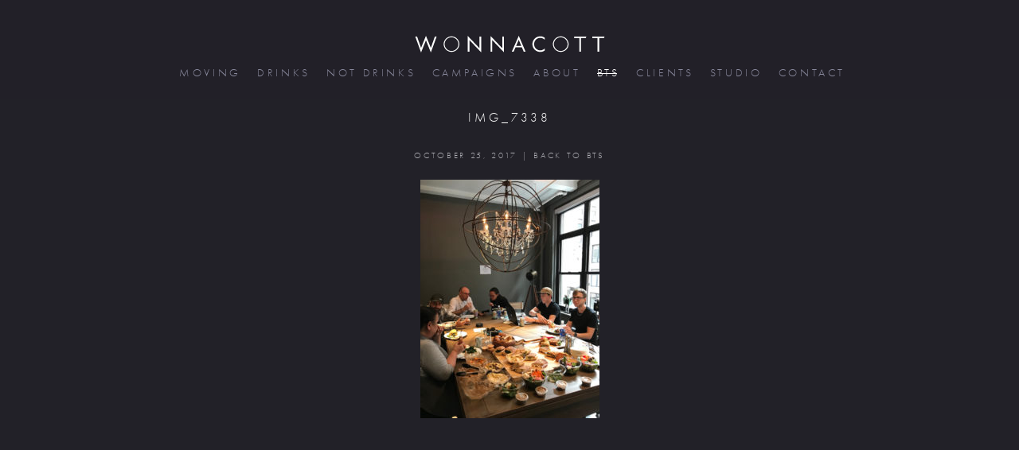

--- FILE ---
content_type: text/html; charset=UTF-8
request_url: https://wonnacott.com/shiny-new-studio/img_7338/
body_size: 8661
content:

<!DOCTYPE html>
<!--[if IE 8]> 				 <html class="no-js lt-ie9" lang="en" > <![endif]-->
<!--[if gt IE 8]><!--> <html class="no-js" lang="en-US"> <!--<![endif]-->
<!-- Test FRONT -->
<head>

<script>
(function(d) {
  var tkTimeout=1000;
  if(window.sessionStorage){if(sessionStorage.getItem('useTypekit')==='false'){tkTimeout=0;}}
  var config = {
    kitId: 'wim7twi',
    scriptTimeout: tkTimeout
  },
  h=d.documentElement,t=setTimeout(function(){h.className=h.className.replace(/\bwf-loading\b/g,"")+"wf-inactive";if(window.sessionStorage){sessionStorage.setItem("useTypekit","false")}},config.scriptTimeout),tk=d.createElement("script"),f=false,s=d.getElementsByTagName("script")[0],a;h.className+=" wf-loading";tk.src='//use.typekit.net/'+config.kitId+'.js';tk.async=true;tk.onload=tk.onreadystatechange=function(){a=this.readyState;if(f||a&&a!="complete"&&a!="loaded")return;f=true;clearTimeout(t);try{Typekit.load(config)}catch(e){}};s.parentNode.insertBefore(tk,s)
})(document);
</script>

<meta charset="UTF-8" />

<link rel="profile" href="https://gmpg.org/xfn/11" />
<link rel="pingback" href="https://wonnacott.com/xmlrpc.php" />
<meta name="apple-mobile-web-app-capable" content="yes" />
<meta name="viewport" content="width=device-width, initial-scale=1,maximum-scale=1">

<!-- Set the viewport width to device width for mobile -->

<title>IMG_7338 - WONNACOTT | DRINKS PHOTOGRAPHER | DIRECTOR</title>

<meta property="og:image" content="https://wonnacott.com/wp-content/uploads/IMG_7338.jpg" />	

<meta name='robots' content='index, follow, max-image-preview:large, max-snippet:-1, max-video-preview:-1' />

	<!-- This site is optimized with the Yoast SEO plugin v22.6 - https://yoast.com/wordpress/plugins/seo/ -->
	<script type="application/ld+json" class="yoast-schema-graph">{"@context":"https://schema.org","@graph":[{"@type":"WebPage","@id":"https://wonnacott.com/shiny-new-studio/img_7338/","url":"https://wonnacott.com/shiny-new-studio/img_7338/","name":"IMG_7338 - WONNACOTT | DRINKS PHOTOGRAPHER | DIRECTOR","isPartOf":{"@id":"https://wonnacott.com/#website"},"primaryImageOfPage":{"@id":"https://wonnacott.com/shiny-new-studio/img_7338/#primaryimage"},"image":{"@id":"https://wonnacott.com/shiny-new-studio/img_7338/#primaryimage"},"thumbnailUrl":"https://wonnacott.com/wp-content/uploads/IMG_7338.jpg","datePublished":"2017-10-25T20:40:45+00:00","dateModified":"2017-10-25T20:41:07+00:00","breadcrumb":{"@id":"https://wonnacott.com/shiny-new-studio/img_7338/#breadcrumb"},"inLanguage":"en-US","potentialAction":[{"@type":"ReadAction","target":["https://wonnacott.com/shiny-new-studio/img_7338/"]}]},{"@type":"ImageObject","inLanguage":"en-US","@id":"https://wonnacott.com/shiny-new-studio/img_7338/#primaryimage","url":"https://wonnacott.com/wp-content/uploads/IMG_7338.jpg","contentUrl":"https://wonnacott.com/wp-content/uploads/IMG_7338.jpg","width":2000,"height":2667,"caption":"Pool table in disguise for lunch...."},{"@type":"BreadcrumbList","@id":"https://wonnacott.com/shiny-new-studio/img_7338/#breadcrumb","itemListElement":[{"@type":"ListItem","position":1,"name":"Home","item":"https://wonnacott.com/"},{"@type":"ListItem","position":2,"name":"Shiny new studio&#8230;","item":"https://wonnacott.com/shiny-new-studio/"},{"@type":"ListItem","position":3,"name":"IMG_7338"}]},{"@type":"WebSite","@id":"https://wonnacott.com/#website","url":"https://wonnacott.com/","name":"WONNACOTT | DRINKS PHOTOGRAPHER | DIRECTOR","description":"Martin Wonnacott drinks photographer and directors portfolio","potentialAction":[{"@type":"SearchAction","target":{"@type":"EntryPoint","urlTemplate":"https://wonnacott.com/?s={search_term_string}"},"query-input":"required name=search_term_string"}],"inLanguage":"en-US"}]}</script>
	<!-- / Yoast SEO plugin. -->


<link rel='dns-prefetch' href='//cdnjs.cloudflare.com' />
<link rel='dns-prefetch' href='//code.jquery.com' />
<link rel='dns-prefetch' href='//ajax.googleapis.com' />
<link rel="alternate" type="application/rss+xml" title="WONNACOTT | DRINKS PHOTOGRAPHER | DIRECTOR &raquo; Feed" href="https://wonnacott.com/feed/" />
<link rel="alternate" type="application/rss+xml" title="WONNACOTT | DRINKS PHOTOGRAPHER | DIRECTOR &raquo; Comments Feed" href="https://wonnacott.com/comments/feed/" />
<script type="text/javascript">
window._wpemojiSettings = {"baseUrl":"https:\/\/s.w.org\/images\/core\/emoji\/14.0.0\/72x72\/","ext":".png","svgUrl":"https:\/\/s.w.org\/images\/core\/emoji\/14.0.0\/svg\/","svgExt":".svg","source":{"concatemoji":"https:\/\/wonnacott.com\/wp-includes\/js\/wp-emoji-release.min.js?ver=6.3.7"}};
/*! This file is auto-generated */
!function(i,n){var o,s,e;function c(e){try{var t={supportTests:e,timestamp:(new Date).valueOf()};sessionStorage.setItem(o,JSON.stringify(t))}catch(e){}}function p(e,t,n){e.clearRect(0,0,e.canvas.width,e.canvas.height),e.fillText(t,0,0);var t=new Uint32Array(e.getImageData(0,0,e.canvas.width,e.canvas.height).data),r=(e.clearRect(0,0,e.canvas.width,e.canvas.height),e.fillText(n,0,0),new Uint32Array(e.getImageData(0,0,e.canvas.width,e.canvas.height).data));return t.every(function(e,t){return e===r[t]})}function u(e,t,n){switch(t){case"flag":return n(e,"\ud83c\udff3\ufe0f\u200d\u26a7\ufe0f","\ud83c\udff3\ufe0f\u200b\u26a7\ufe0f")?!1:!n(e,"\ud83c\uddfa\ud83c\uddf3","\ud83c\uddfa\u200b\ud83c\uddf3")&&!n(e,"\ud83c\udff4\udb40\udc67\udb40\udc62\udb40\udc65\udb40\udc6e\udb40\udc67\udb40\udc7f","\ud83c\udff4\u200b\udb40\udc67\u200b\udb40\udc62\u200b\udb40\udc65\u200b\udb40\udc6e\u200b\udb40\udc67\u200b\udb40\udc7f");case"emoji":return!n(e,"\ud83e\udef1\ud83c\udffb\u200d\ud83e\udef2\ud83c\udfff","\ud83e\udef1\ud83c\udffb\u200b\ud83e\udef2\ud83c\udfff")}return!1}function f(e,t,n){var r="undefined"!=typeof WorkerGlobalScope&&self instanceof WorkerGlobalScope?new OffscreenCanvas(300,150):i.createElement("canvas"),a=r.getContext("2d",{willReadFrequently:!0}),o=(a.textBaseline="top",a.font="600 32px Arial",{});return e.forEach(function(e){o[e]=t(a,e,n)}),o}function t(e){var t=i.createElement("script");t.src=e,t.defer=!0,i.head.appendChild(t)}"undefined"!=typeof Promise&&(o="wpEmojiSettingsSupports",s=["flag","emoji"],n.supports={everything:!0,everythingExceptFlag:!0},e=new Promise(function(e){i.addEventListener("DOMContentLoaded",e,{once:!0})}),new Promise(function(t){var n=function(){try{var e=JSON.parse(sessionStorage.getItem(o));if("object"==typeof e&&"number"==typeof e.timestamp&&(new Date).valueOf()<e.timestamp+604800&&"object"==typeof e.supportTests)return e.supportTests}catch(e){}return null}();if(!n){if("undefined"!=typeof Worker&&"undefined"!=typeof OffscreenCanvas&&"undefined"!=typeof URL&&URL.createObjectURL&&"undefined"!=typeof Blob)try{var e="postMessage("+f.toString()+"("+[JSON.stringify(s),u.toString(),p.toString()].join(",")+"));",r=new Blob([e],{type:"text/javascript"}),a=new Worker(URL.createObjectURL(r),{name:"wpTestEmojiSupports"});return void(a.onmessage=function(e){c(n=e.data),a.terminate(),t(n)})}catch(e){}c(n=f(s,u,p))}t(n)}).then(function(e){for(var t in e)n.supports[t]=e[t],n.supports.everything=n.supports.everything&&n.supports[t],"flag"!==t&&(n.supports.everythingExceptFlag=n.supports.everythingExceptFlag&&n.supports[t]);n.supports.everythingExceptFlag=n.supports.everythingExceptFlag&&!n.supports.flag,n.DOMReady=!1,n.readyCallback=function(){n.DOMReady=!0}}).then(function(){return e}).then(function(){var e;n.supports.everything||(n.readyCallback(),(e=n.source||{}).concatemoji?t(e.concatemoji):e.wpemoji&&e.twemoji&&(t(e.twemoji),t(e.wpemoji)))}))}((window,document),window._wpemojiSettings);
</script>
<style type="text/css">
img.wp-smiley,
img.emoji {
	display: inline !important;
	border: none !important;
	box-shadow: none !important;
	height: 1em !important;
	width: 1em !important;
	margin: 0 0.07em !important;
	vertical-align: -0.1em !important;
	background: none !important;
	padding: 0 !important;
}
</style>
	<link rel='stylesheet' id='wp-block-library-css' href='https://wonnacott.com/wp-includes/css/dist/block-library/style.min.css?ver=6.3.7' type='text/css' media='all' />
<style id='classic-theme-styles-inline-css' type='text/css'>
/*! This file is auto-generated */
.wp-block-button__link{color:#fff;background-color:#32373c;border-radius:9999px;box-shadow:none;text-decoration:none;padding:calc(.667em + 2px) calc(1.333em + 2px);font-size:1.125em}.wp-block-file__button{background:#32373c;color:#fff;text-decoration:none}
</style>
<style id='global-styles-inline-css' type='text/css'>
body{--wp--preset--color--black: #000000;--wp--preset--color--cyan-bluish-gray: #abb8c3;--wp--preset--color--white: #ffffff;--wp--preset--color--pale-pink: #f78da7;--wp--preset--color--vivid-red: #cf2e2e;--wp--preset--color--luminous-vivid-orange: #ff6900;--wp--preset--color--luminous-vivid-amber: #fcb900;--wp--preset--color--light-green-cyan: #7bdcb5;--wp--preset--color--vivid-green-cyan: #00d084;--wp--preset--color--pale-cyan-blue: #8ed1fc;--wp--preset--color--vivid-cyan-blue: #0693e3;--wp--preset--color--vivid-purple: #9b51e0;--wp--preset--gradient--vivid-cyan-blue-to-vivid-purple: linear-gradient(135deg,rgba(6,147,227,1) 0%,rgb(155,81,224) 100%);--wp--preset--gradient--light-green-cyan-to-vivid-green-cyan: linear-gradient(135deg,rgb(122,220,180) 0%,rgb(0,208,130) 100%);--wp--preset--gradient--luminous-vivid-amber-to-luminous-vivid-orange: linear-gradient(135deg,rgba(252,185,0,1) 0%,rgba(255,105,0,1) 100%);--wp--preset--gradient--luminous-vivid-orange-to-vivid-red: linear-gradient(135deg,rgba(255,105,0,1) 0%,rgb(207,46,46) 100%);--wp--preset--gradient--very-light-gray-to-cyan-bluish-gray: linear-gradient(135deg,rgb(238,238,238) 0%,rgb(169,184,195) 100%);--wp--preset--gradient--cool-to-warm-spectrum: linear-gradient(135deg,rgb(74,234,220) 0%,rgb(151,120,209) 20%,rgb(207,42,186) 40%,rgb(238,44,130) 60%,rgb(251,105,98) 80%,rgb(254,248,76) 100%);--wp--preset--gradient--blush-light-purple: linear-gradient(135deg,rgb(255,206,236) 0%,rgb(152,150,240) 100%);--wp--preset--gradient--blush-bordeaux: linear-gradient(135deg,rgb(254,205,165) 0%,rgb(254,45,45) 50%,rgb(107,0,62) 100%);--wp--preset--gradient--luminous-dusk: linear-gradient(135deg,rgb(255,203,112) 0%,rgb(199,81,192) 50%,rgb(65,88,208) 100%);--wp--preset--gradient--pale-ocean: linear-gradient(135deg,rgb(255,245,203) 0%,rgb(182,227,212) 50%,rgb(51,167,181) 100%);--wp--preset--gradient--electric-grass: linear-gradient(135deg,rgb(202,248,128) 0%,rgb(113,206,126) 100%);--wp--preset--gradient--midnight: linear-gradient(135deg,rgb(2,3,129) 0%,rgb(40,116,252) 100%);--wp--preset--font-size--small: 13px;--wp--preset--font-size--medium: 20px;--wp--preset--font-size--large: 36px;--wp--preset--font-size--x-large: 42px;--wp--preset--spacing--20: 0.44rem;--wp--preset--spacing--30: 0.67rem;--wp--preset--spacing--40: 1rem;--wp--preset--spacing--50: 1.5rem;--wp--preset--spacing--60: 2.25rem;--wp--preset--spacing--70: 3.38rem;--wp--preset--spacing--80: 5.06rem;--wp--preset--shadow--natural: 6px 6px 9px rgba(0, 0, 0, 0.2);--wp--preset--shadow--deep: 12px 12px 50px rgba(0, 0, 0, 0.4);--wp--preset--shadow--sharp: 6px 6px 0px rgba(0, 0, 0, 0.2);--wp--preset--shadow--outlined: 6px 6px 0px -3px rgba(255, 255, 255, 1), 6px 6px rgba(0, 0, 0, 1);--wp--preset--shadow--crisp: 6px 6px 0px rgba(0, 0, 0, 1);}:where(.is-layout-flex){gap: 0.5em;}:where(.is-layout-grid){gap: 0.5em;}body .is-layout-flow > .alignleft{float: left;margin-inline-start: 0;margin-inline-end: 2em;}body .is-layout-flow > .alignright{float: right;margin-inline-start: 2em;margin-inline-end: 0;}body .is-layout-flow > .aligncenter{margin-left: auto !important;margin-right: auto !important;}body .is-layout-constrained > .alignleft{float: left;margin-inline-start: 0;margin-inline-end: 2em;}body .is-layout-constrained > .alignright{float: right;margin-inline-start: 2em;margin-inline-end: 0;}body .is-layout-constrained > .aligncenter{margin-left: auto !important;margin-right: auto !important;}body .is-layout-constrained > :where(:not(.alignleft):not(.alignright):not(.alignfull)){max-width: var(--wp--style--global--content-size);margin-left: auto !important;margin-right: auto !important;}body .is-layout-constrained > .alignwide{max-width: var(--wp--style--global--wide-size);}body .is-layout-flex{display: flex;}body .is-layout-flex{flex-wrap: wrap;align-items: center;}body .is-layout-flex > *{margin: 0;}body .is-layout-grid{display: grid;}body .is-layout-grid > *{margin: 0;}:where(.wp-block-columns.is-layout-flex){gap: 2em;}:where(.wp-block-columns.is-layout-grid){gap: 2em;}:where(.wp-block-post-template.is-layout-flex){gap: 1.25em;}:where(.wp-block-post-template.is-layout-grid){gap: 1.25em;}.has-black-color{color: var(--wp--preset--color--black) !important;}.has-cyan-bluish-gray-color{color: var(--wp--preset--color--cyan-bluish-gray) !important;}.has-white-color{color: var(--wp--preset--color--white) !important;}.has-pale-pink-color{color: var(--wp--preset--color--pale-pink) !important;}.has-vivid-red-color{color: var(--wp--preset--color--vivid-red) !important;}.has-luminous-vivid-orange-color{color: var(--wp--preset--color--luminous-vivid-orange) !important;}.has-luminous-vivid-amber-color{color: var(--wp--preset--color--luminous-vivid-amber) !important;}.has-light-green-cyan-color{color: var(--wp--preset--color--light-green-cyan) !important;}.has-vivid-green-cyan-color{color: var(--wp--preset--color--vivid-green-cyan) !important;}.has-pale-cyan-blue-color{color: var(--wp--preset--color--pale-cyan-blue) !important;}.has-vivid-cyan-blue-color{color: var(--wp--preset--color--vivid-cyan-blue) !important;}.has-vivid-purple-color{color: var(--wp--preset--color--vivid-purple) !important;}.has-black-background-color{background-color: var(--wp--preset--color--black) !important;}.has-cyan-bluish-gray-background-color{background-color: var(--wp--preset--color--cyan-bluish-gray) !important;}.has-white-background-color{background-color: var(--wp--preset--color--white) !important;}.has-pale-pink-background-color{background-color: var(--wp--preset--color--pale-pink) !important;}.has-vivid-red-background-color{background-color: var(--wp--preset--color--vivid-red) !important;}.has-luminous-vivid-orange-background-color{background-color: var(--wp--preset--color--luminous-vivid-orange) !important;}.has-luminous-vivid-amber-background-color{background-color: var(--wp--preset--color--luminous-vivid-amber) !important;}.has-light-green-cyan-background-color{background-color: var(--wp--preset--color--light-green-cyan) !important;}.has-vivid-green-cyan-background-color{background-color: var(--wp--preset--color--vivid-green-cyan) !important;}.has-pale-cyan-blue-background-color{background-color: var(--wp--preset--color--pale-cyan-blue) !important;}.has-vivid-cyan-blue-background-color{background-color: var(--wp--preset--color--vivid-cyan-blue) !important;}.has-vivid-purple-background-color{background-color: var(--wp--preset--color--vivid-purple) !important;}.has-black-border-color{border-color: var(--wp--preset--color--black) !important;}.has-cyan-bluish-gray-border-color{border-color: var(--wp--preset--color--cyan-bluish-gray) !important;}.has-white-border-color{border-color: var(--wp--preset--color--white) !important;}.has-pale-pink-border-color{border-color: var(--wp--preset--color--pale-pink) !important;}.has-vivid-red-border-color{border-color: var(--wp--preset--color--vivid-red) !important;}.has-luminous-vivid-orange-border-color{border-color: var(--wp--preset--color--luminous-vivid-orange) !important;}.has-luminous-vivid-amber-border-color{border-color: var(--wp--preset--color--luminous-vivid-amber) !important;}.has-light-green-cyan-border-color{border-color: var(--wp--preset--color--light-green-cyan) !important;}.has-vivid-green-cyan-border-color{border-color: var(--wp--preset--color--vivid-green-cyan) !important;}.has-pale-cyan-blue-border-color{border-color: var(--wp--preset--color--pale-cyan-blue) !important;}.has-vivid-cyan-blue-border-color{border-color: var(--wp--preset--color--vivid-cyan-blue) !important;}.has-vivid-purple-border-color{border-color: var(--wp--preset--color--vivid-purple) !important;}.has-vivid-cyan-blue-to-vivid-purple-gradient-background{background: var(--wp--preset--gradient--vivid-cyan-blue-to-vivid-purple) !important;}.has-light-green-cyan-to-vivid-green-cyan-gradient-background{background: var(--wp--preset--gradient--light-green-cyan-to-vivid-green-cyan) !important;}.has-luminous-vivid-amber-to-luminous-vivid-orange-gradient-background{background: var(--wp--preset--gradient--luminous-vivid-amber-to-luminous-vivid-orange) !important;}.has-luminous-vivid-orange-to-vivid-red-gradient-background{background: var(--wp--preset--gradient--luminous-vivid-orange-to-vivid-red) !important;}.has-very-light-gray-to-cyan-bluish-gray-gradient-background{background: var(--wp--preset--gradient--very-light-gray-to-cyan-bluish-gray) !important;}.has-cool-to-warm-spectrum-gradient-background{background: var(--wp--preset--gradient--cool-to-warm-spectrum) !important;}.has-blush-light-purple-gradient-background{background: var(--wp--preset--gradient--blush-light-purple) !important;}.has-blush-bordeaux-gradient-background{background: var(--wp--preset--gradient--blush-bordeaux) !important;}.has-luminous-dusk-gradient-background{background: var(--wp--preset--gradient--luminous-dusk) !important;}.has-pale-ocean-gradient-background{background: var(--wp--preset--gradient--pale-ocean) !important;}.has-electric-grass-gradient-background{background: var(--wp--preset--gradient--electric-grass) !important;}.has-midnight-gradient-background{background: var(--wp--preset--gradient--midnight) !important;}.has-small-font-size{font-size: var(--wp--preset--font-size--small) !important;}.has-medium-font-size{font-size: var(--wp--preset--font-size--medium) !important;}.has-large-font-size{font-size: var(--wp--preset--font-size--large) !important;}.has-x-large-font-size{font-size: var(--wp--preset--font-size--x-large) !important;}
.wp-block-navigation a:where(:not(.wp-element-button)){color: inherit;}
:where(.wp-block-post-template.is-layout-flex){gap: 1.25em;}:where(.wp-block-post-template.is-layout-grid){gap: 1.25em;}
:where(.wp-block-columns.is-layout-flex){gap: 2em;}:where(.wp-block-columns.is-layout-grid){gap: 2em;}
.wp-block-pullquote{font-size: 1.5em;line-height: 1.6;}
</style>
<link rel='stylesheet' id='slickcss-css' href='https://wonnacott.com/wp-content/themes/dw-foundation/js/slick.css?ver=6.3.7' type='text/css' media='all' />
<link rel='stylesheet' id='slicktheme-css' href='https://wonnacott.com/wp-content/themes/dw-foundation/js/slick-theme.css?ver=6.3.7' type='text/css' media='all' />
<link rel='stylesheet' id='aggregate-css' href='https://wonnacott.com/wp-content/themes/dw-foundation/css/aggregate.min95.css?ver=6.3.7' type='text/css' media='all' />
<link rel='stylesheet' id='fancyboxcss2-css' href='https://cdnjs.cloudflare.com/ajax/libs/fancybox/3.5.7/jquery.fancybox.min.css?ver=6.3.7' type='text/css' media='all' />
<link rel='stylesheet' id='bsf-Defaults-css' href='https://wonnacott.com/wp-content/uploads/smile_fonts/Defaults/Defaults.css?ver=3.21.2' type='text/css' media='all' />
<script type='text/javascript' src='https://wonnacott.com/wp-includes/js/jquery/jquery.min.js?ver=3.7.0' id='jquery-core-js'></script>
<script type='text/javascript' src='https://wonnacott.com/wp-includes/js/jquery/jquery-migrate.min.js?ver=3.4.1' id='jquery-migrate-js'></script>
<script type='text/javascript' src='https://cdnjs.cloudflare.com/ajax/libs/fancybox/3.5.7/jquery.fancybox.min.js?ver=6.3.7' id='fancybox-js'></script>
<script type='text/javascript' src='https://wonnacott.com/wp-content/themes/dw-foundation/js/vendor/custom.modernizr.js?ver=6.3.7' id='modernizr-js'></script>
<script type='text/javascript' src='https://code.jquery.com/jquery-migrate-1.2.1.min.js' id='migrate-js'></script>
<script type='text/javascript' src='https://cdnjs.cloudflare.com/ajax/libs/foundation/4.3.2/js/foundation.min.js' id='foundation-js'></script>
<script type='text/javascript' src='https://cdnjs.cloudflare.com/ajax/libs/jquery-easing/1.3/jquery.easing.min.js' id='easing-js'></script>
<script type='text/javascript' src='https://wonnacott.com/wp-content/themes/dw-foundation/js/vendor/video.js' id='videojs-js'></script>
<script></script><link rel="https://api.w.org/" href="https://wonnacott.com/wp-json/" /><link rel="alternate" type="application/json" href="https://wonnacott.com/wp-json/wp/v2/media/4226" /><link rel="EditURI" type="application/rsd+xml" title="RSD" href="https://wonnacott.com/xmlrpc.php?rsd" />
<meta name="generator" content="WordPress 6.3.7" />
<link rel='shortlink' href='https://wonnacott.com/?p=4226' />
<link rel="alternate" type="application/json+oembed" href="https://wonnacott.com/wp-json/oembed/1.0/embed?url=https%3A%2F%2Fwonnacott.com%2Fshiny-new-studio%2Fimg_7338%2F" />
<link rel="alternate" type="text/xml+oembed" href="https://wonnacott.com/wp-json/oembed/1.0/embed?url=https%3A%2F%2Fwonnacott.com%2Fshiny-new-studio%2Fimg_7338%2F&#038;format=xml" />
<!-- Start Fluid Video Embeds Style Tag -->
<style type="text/css">
/* Fluid Video Embeds */
.fve-video-wrapper {
    position: relative;
    overflow: hidden;
    height: 0;
    background-color: transparent;
    padding-bottom: 56.25%;
    margin: 0.5em 0;
}
.fve-video-wrapper iframe,
.fve-video-wrapper object,
.fve-video-wrapper embed {
    position: absolute;
    display: block;
    top: 0;
    left: 0;
    width: 100%;
    height: 100%;
}
.fve-video-wrapper a.hyperlink-image {
    position: relative;
    display: none;
}
.fve-video-wrapper a.hyperlink-image img {
    position: relative;
    z-index: 2;
    width: 100%;
}
.fve-video-wrapper a.hyperlink-image .fve-play-button {
    position: absolute;
    left: 35%;
    top: 35%;
    right: 35%;
    bottom: 35%;
    z-index: 3;
    background-color: rgba(40, 40, 40, 0.75);
    background-size: 100% 100%;
    border-radius: 10px;
}
.fve-video-wrapper a.hyperlink-image:hover .fve-play-button {
    background-color: rgba(0, 0, 0, 0.85);
}
</style>
<!-- End Fluid Video Embeds Style Tag -->
<!-- <meta name="NextGEN" version="3.5.0" /> -->
<meta name="generator" content="Powered by WPBakery Page Builder - drag and drop page builder for WordPress."/>
<noscript><style> .wpb_animate_when_almost_visible { opacity: 1; }</style></noscript>
</head>

<body data-rsssl=1 class="attachment attachment-template-default single single-attachment postid-4226 attachmentid-4226 attachment-jpeg wpb-js-composer js-comp-ver-8.2 vc_responsive" >

<div> <!-- stretch fix -->
	
    <div id="myTopMenuBack" class="fixed contain-to-grid myHeaderOpacity">
    
	<header class="myHeaderStyleDefault">
<a href="https://wonnacott.com">
<svg version="1.1"  xmlns="http://www.w3.org/2000/svg" xmlns:xlink="http://www.w3.org/1999/xlink" x="0px" y="0px"
	 width="239px" height="21px" viewBox="0 0 239.377 21.141" enable-background="new 0 0 239.377 21.141"
	 xml:space="preserve">
<g>
	<path fill="#FFFFFF" d="M7.334,15.345L13.539,0l6.2,15.345l5.027-14.354h2.313l-7.34,20.149l-6.2-15.42l-6.205,15.42L0,0.991h2.31
		L7.334,15.345z"/>
	<path fill="#FFFFFF" d="M55.778,10.569c0,5.385-4.546,9.834-9.93,9.834c-5.389,0-9.931-4.45-9.931-9.834
		c0-5.383,4.521-9.828,9.931-9.828C51.231,0.741,55.778,5.186,55.778,10.569z M37.136,10.569c0,4.726,3.936,8.688,8.712,8.688
		c4.75,0,8.708-3.986,8.708-8.688c0-4.719-3.958-8.691-8.708-8.691C41.072,1.878,37.136,5.85,37.136,10.569z"/>
	<path fill="#FFFFFF" d="M66.368,0.181l14.939,15.648V0.991h2.131v20.02L68.502,5.393V20.15h-2.134V0.181z"/>
	<path fill="#FFFFFF" d="M95.175,0.181l14.936,15.648V0.991h2.139v20.02L97.307,5.393V20.15h-2.132V0.181z"/>
	<path fill="#FFFFFF" d="M126.724,14.716l-2.315,5.434h-2.335l8.837-20.07l8.615,20.07h-2.363l-2.262-5.434H126.724z M130.866,5.061
		l-3.277,7.669h6.476L130.866,5.061z"/>
	<path fill="#FFFFFF" d="M163.831,5.186c-1.521-1.576-3.639-2.538-5.843-2.538c-4.266,0-7.713,3.699-7.713,7.921
		c0,4.223,3.471,7.93,7.766,7.93c2.151,0,4.269-1.014,5.79-2.545v2.642c-1.65,1.199-3.679,1.882-5.713,1.882
		c-5.416,0-9.982-4.394-9.982-9.833c0-5.491,4.494-9.977,9.982-9.977c2.13,0,4.012,0.605,5.713,1.873V5.186z"/>
	<path fill="#FFFFFF" d="M193.909,10.569c0,5.385-4.548,9.834-9.93,9.834c-5.39,0-9.943-4.45-9.943-9.834
		c0-5.383,4.533-9.828,9.943-9.828C189.361,0.741,193.909,5.186,193.909,10.569z M175.265,10.569c0,4.726,3.936,8.688,8.714,8.688
		c4.743,0,8.71-3.986,8.71-8.688c0-4.719-3.967-8.691-8.71-8.691C179.201,1.878,175.265,5.85,175.265,10.569z"/>
	<path fill="#FFFFFF" d="M209.556,20.15h-2.142V2.974h-6.537V0.991h15.486l-0.731,1.983h-6.076V20.15z"/>
	<path fill="#FFFFFF" d="M232.57,20.15h-2.138V2.974h-6.551V0.991h15.496l-0.737,1.983h-6.07V20.15z"/>
</g>
</svg>
</a>	
	</header>
    
    
 	<nav class="top-bar">
			<ul class="title-area" style="margin-left: -8px !important">
        	<li class="name">
		      <a href="https://wonnacott.com">
              <svg version="1.1" id="Layer_2" xmlns="http://www.w3.org/2000/svg" xmlns:xlink="http://www.w3.org/1999/xlink" x="0px" y="0px"
                 width="179px" height="15px" viewBox="0 0 239.377 21.141" enable-background="new 0 0 239.377 21.141"
                 xml:space="preserve">
            <g>
                <path fill="#FFFFFF" d="M7.334,15.345L13.539,0l6.2,15.345l5.027-14.354h2.313l-7.34,20.149l-6.2-15.42l-6.205,15.42L0,0.991h2.31
                    L7.334,15.345z"/>
                <path fill="#FFFFFF" d="M55.778,10.569c0,5.385-4.546,9.834-9.93,9.834c-5.389,0-9.931-4.45-9.931-9.834
                    c0-5.383,4.521-9.828,9.931-9.828C51.231,0.741,55.778,5.186,55.778,10.569z M37.136,10.569c0,4.726,3.936,8.688,8.712,8.688
                    c4.75,0,8.708-3.986,8.708-8.688c0-4.719-3.958-8.691-8.708-8.691C41.072,1.878,37.136,5.85,37.136,10.569z"/>
                <path fill="#FFFFFF" d="M66.368,0.181l14.939,15.648V0.991h2.131v20.02L68.502,5.393V20.15h-2.134V0.181z"/>
                <path fill="#FFFFFF" d="M95.175,0.181l14.936,15.648V0.991h2.139v20.02L97.307,5.393V20.15h-2.132V0.181z"/>
                <path fill="#FFFFFF" d="M126.724,14.716l-2.315,5.434h-2.335l8.837-20.07l8.615,20.07h-2.363l-2.262-5.434H126.724z M130.866,5.061
                    l-3.277,7.669h6.476L130.866,5.061z"/>
                <path fill="#FFFFFF" d="M163.831,5.186c-1.521-1.576-3.639-2.538-5.843-2.538c-4.266,0-7.713,3.699-7.713,7.921
                    c0,4.223,3.471,7.93,7.766,7.93c2.151,0,4.269-1.014,5.79-2.545v2.642c-1.65,1.199-3.679,1.882-5.713,1.882
                    c-5.416,0-9.982-4.394-9.982-9.833c0-5.491,4.494-9.977,9.982-9.977c2.13,0,4.012,0.605,5.713,1.873V5.186z"/>
                <path fill="#FFFFFF" d="M193.909,10.569c0,5.385-4.548,9.834-9.93,9.834c-5.39,0-9.943-4.45-9.943-9.834
                    c0-5.383,4.533-9.828,9.943-9.828C189.361,0.741,193.909,5.186,193.909,10.569z M175.265,10.569c0,4.726,3.936,8.688,8.714,8.688
                    c4.743,0,8.71-3.986,8.71-8.688c0-4.719-3.967-8.691-8.71-8.691C179.201,1.878,175.265,5.85,175.265,10.569z"/>
                <path fill="#FFFFFF" d="M209.556,20.15h-2.142V2.974h-6.537V0.991h15.486l-0.731,1.983h-6.076V20.15z"/>
                <path fill="#FFFFFF" d="M232.57,20.15h-2.138V2.974h-6.551V0.991h15.496l-0.737,1.983h-6.07V20.15z"/>
            </g>
            </svg>
              </a>
    		</li>
			<li class="my-menu-icon">
				<svg version="1.1" id="Layer_1" xmlns="http://www.w3.org/2000/svg" xmlns:xlink="http://www.w3.org/1999/xlink" x="0px" y="0px"
                     width="20px" height="16px" viewBox="0 0 40 32" enable-background="new 0 0 40 32" xml:space="preserve">
                <g>
                    <g>
                        <path id="fill1" fill="#FFFFFF" d="M4,8.529c10.667,0,21.333,0,32,0c3.225,0,3.225-5,0-5c-10.667,0-21.333,0-32,0
                            C0.775,3.529,0.775,8.529,4,8.529L4,8.529z"/>
                    </g>
                </g>
                <g>
                    <g>
                        <path id="fill2" fill="#FFFFFF" d="M4,18.529c10.667,0,21.333,0,32,0c3.225,0,3.225-5,0-5c-10.667,0-21.333,0-32,0
                            C0.775,13.529,0.775,18.529,4,18.529L4,18.529z"/>
                    </g>
                </g>
                <g>
                    <g>
                        <path id="fill3" fill="#FFFFFF" d="M4,28.529c10.667,0,21.333,0,32,0c3.225,0,3.225-5,0-5c-10.667,0-21.333,0-32,0
                            C0.775,23.529,0.775,28.529,4,28.529L4,28.529z"/>
                    </g>
                </g>
                </svg>            
            </li>
		</ul>
        
		<section class="top-bar-section" style="padding: 0 !important">
			<ul id="menu-wonna1" class="lll"><li id="menu-item-21" class="menu-item menu-item-type-post_type menu-item-object-page menu-item-21"><a href="https://wonnacott.com/moving/">moving</a></li>
<li id="menu-item-24" class="menu-item menu-item-type-post_type menu-item-object-page menu-item-24"><a href="https://wonnacott.com/drinks/">drinks</a></li>
<li id="menu-item-23" class="menu-item menu-item-type-post_type menu-item-object-page menu-item-23"><a href="https://wonnacott.com/not-drinks/">not drinks</a></li>
<li id="menu-item-22" class="menu-item menu-item-type-post_type menu-item-object-page menu-item-22"><a href="https://wonnacott.com/campaigns/">campaigns</a></li>
<li id="menu-item-20" class="menu-item menu-item-type-post_type menu-item-object-page menu-item-20"><a href="https://wonnacott.com/about-martin-wonnacott/">about</a></li>
<li id="menu-item-19" class="menu-item menu-item-type-post_type menu-item-object-page current_page_parent menu-item-19"><a href="https://wonnacott.com/bts/">bts</a></li>
<li id="menu-item-2900" class="menu-item menu-item-type-post_type menu-item-object-page menu-item-2900"><a href="https://wonnacott.com/client-login/">clients</a></li>
<li id="menu-item-4884" class="menu-item menu-item-type-post_type menu-item-object-page menu-item-4884"><a href="https://wonnacott.com/studio/">studio</a></li>
<li id="menu-item-18" class="menu-item menu-item-type-post_type menu-item-object-page menu-item-18"><a href="https://wonnacott.com/contact/">contact</a></li>
</ul>		</section>
	</nav>
    
            <div class="my-mob-menu-slider">
<ul id="menu-wonna1-1" class=""><li class="menu-item menu-item-type-post_type menu-item-object-page menu-item-21"><a href="https://wonnacott.com/moving/">moving</a></li>
<li class="menu-item menu-item-type-post_type menu-item-object-page menu-item-24"><a href="https://wonnacott.com/drinks/">drinks</a></li>
<li class="menu-item menu-item-type-post_type menu-item-object-page menu-item-23"><a href="https://wonnacott.com/not-drinks/">not drinks</a></li>
<li class="menu-item menu-item-type-post_type menu-item-object-page menu-item-22"><a href="https://wonnacott.com/campaigns/">campaigns</a></li>
<li class="menu-item menu-item-type-post_type menu-item-object-page menu-item-20"><a href="https://wonnacott.com/about-martin-wonnacott/">about</a></li>
<li class="menu-item menu-item-type-post_type menu-item-object-page current_page_parent menu-item-19"><a href="https://wonnacott.com/bts/">bts</a></li>
<li class="menu-item menu-item-type-post_type menu-item-object-page menu-item-2900"><a href="https://wonnacott.com/client-login/">clients</a></li>
<li class="menu-item menu-item-type-post_type menu-item-object-page menu-item-4884"><a href="https://wonnacott.com/studio/">studio</a></li>
<li class="menu-item menu-item-type-post_type menu-item-object-page menu-item-18"><a href="https://wonnacott.com/contact/">contact</a></li>
</ul>        </div>
    
    <div class="clearfix"></div>
    
</div>

<!-- Begin Page -->
<div class="headspace">
    <!-- Main Content -->
    <div class="large-9 large-centered column" style="text-align: center" role="main">

		
							<article id="post-4226" class="post-4226 attachment type-attachment status-inherit hentry">

	<header>
		<hgroup>
			<h3>IMG_7338</h3>
			<h6>October 25, 2017 | <a style="color: #ADADB3 !important; text-decoration: none !important" href="https://wonnacott.com/bts">BACK TO BTS</a></h6>
		</hgroup>
	</header>


	<p class="attachment"><img fetchpriority="high" width="225" height="300" src="https://wonnacott.com/wp-content/uploads/IMG_7338-225x300.jpg" class="attachment-medium size-medium" alt="" decoding="async" srcset="https://wonnacott.com/wp-content/uploads/IMG_7338-225x300.jpg 225w, https://wonnacott.com/wp-content/uploads/IMG_7338-230x307.jpg 230w, https://wonnacott.com/wp-content/uploads/IMG_7338-768x1024.jpg 768w, https://wonnacott.com/wp-content/uploads/IMG_7338-400x533.jpg 400w, https://wonnacott.com/wp-content/uploads/IMG_7338.jpg 2000w" sizes="(max-width: 225px) 100vw, 225px" /></a></p>

	<footer>

		<p></p>

		

	</footer>

</article>
						
		
    </div>
    <!-- End Main Content -->
    
<script type="text/javascript">
  (function($){
 $(document).ready(function(){  

$(".current_page_parent").addClass("current-menu-item");
    }); // End Docready
  })(jQuery)
</script>	  


</div>
<!-- End Page -->

</div>
<!-- End Footer -->

<!-- ngg_resource_manager_marker --><script type='text/javascript' src='https://wonnacott.com/wp-content/themes/dw-foundation/lazyloadxt-fixed.js' id='lazyload6-js'></script>
<script type='text/javascript' src='https://wonnacott.com/wp-content/themes/dw-foundation/js/vendor/custom13.js' id='custom-js'></script>
<script type='text/javascript' src='https://cdnjs.cloudflare.com/ajax/libs/jquery-backstretch/2.0.4/jquery.backstretch.min.js' id='backstretch-js'></script>
<script type='text/javascript' src='https://wonnacott.com/wp-includes/js/imagesloaded.min.js?ver=4.1.4' id='imagesloaded-js'></script>
<script type='text/javascript' src='//ajax.googleapis.com/ajax/libs/jqueryui/1.10.3/jquery-ui.min.js' id='jqueryui-js'></script>
<script type='text/javascript' src='https://wonnacott.com/wp-content/themes/dw-foundation/js/vendor/bigvideo.js' id='bigvideo-js'></script>
<script type='text/javascript' src='https://wonnacott.com/wp-content/themes/dw-foundation/js/vendor/slick1.js' id='slick-js'></script>
<script type='text/javascript' src='https://wonnacott.com/wp-content/themes/dw-foundation/js/vendor/jquery.vide6.js' id='vide-js'></script>
<script type='text/javascript' src='https://wonnacott.com/wp-includes/js/comment-reply.min.js?ver=6.3.7' id='comment-reply-js'></script>
<script></script><script>jQuery(document).foundation();</script>
<script type="text/javascript">

	menuOpen = false;

jQuery(document).ready(function()
{
jQuery("video").parent().css("opacity", "0");
	
initCerMobileMenu();
placeStuff();
	
});

	
 jQuery(window).on('load', function () {
      cerBGvideo();
 });
	
jQuery(window).resize(function(e)
	{
	placeStuff();
});

	
	jQuery.extend(jQuery.lazyLoadXT, {
	updateEvent: 'load orientationchange resize scroll puff',
	edgeY: 150
	});


  (function(i,s,o,g,r,a,m){i['GoogleAnalyticsObject']=r;i[r]=i[r]||function(){
  (i[r].q=i[r].q||[]).push(arguments)},i[r].l=1*new Date();a=s.createElement(o),
  m=s.getElementsByTagName(o)[0];a.async=0;a.src=g;m.parentNode.insertBefore(a,m)
  })(window,document,'script','//www.google-analytics.com/analytics.js','ga');

  ga('create', 'UA-45749185-1', 'wonnacott.com');
  ga('send', 'pageview');

</script>


</body>
</html>

--- FILE ---
content_type: text/css
request_url: https://wonnacott.com/wp-content/themes/dw-foundation/css/aggregate.min95.css?ver=6.3.7
body_size: 14051
content:
/* The only rule that matters */
#video-background {
/*  making the video fullscreen  */
  position: fixed;
  right: 0; 
  bottom: 0;
  min-width: 100%; 
  min-height: 100%;
  width: auto; 
  height: auto;
  z-index: -100;
}

	.lazy-loaded {
    -webkit-transition: opacity .7s;
    -moz-transition: opacity .7s;
    -ms-transition: opacity .7s;
    -o-transition: opacity .7s;
    transition: opacity .7s;
    opacity: 1;
}
	
	.lazy-hidden {
    opacity: 0
}

.st1
{
-webkit-transition: all .4s ease;
transition: all .4s ease;
}

@keyframes myanimfadeup {
  from {
opacity: 0;
  }
	to {
opacity: 1;
  }
}


.myHeaderStyleMobile
{
	display: none
}


.slick-loading
{
opacity: 0
}


/* SLICK new CSS 


.slick-slider
{
    position: relative;

    display: block;
    box-sizing: border-box;

    -webkit-user-select: none;
       -moz-user-select: none;
        -ms-user-select: none;
            user-select: none;

    -webkit-touch-callout: none;
    -khtml-user-select: none;
    -ms-touch-action: pan-y;
        touch-action: pan-y;
    -webkit-tap-highlight-color: transparent;
}

.slick-list
{
    position: relative;

    display: block;
    overflow: hidden;

    margin: 0;
    padding: 0;
}
.slick-list:focus
{
    outline: none;
}
.slick-list.dragging
{
    cursor: pointer;
    cursor: hand;
}

.slick-slider .slick-track,
.slick-slider .slick-list
{
    -webkit-transform: translate3d(0, 0, 0);
       -moz-transform: translate3d(0, 0, 0);
        -ms-transform: translate3d(0, 0, 0);
         -o-transform: translate3d(0, 0, 0);
            transform: translate3d(0, 0, 0);
}

.slick-track
{
    position: relative;
    top: 0;
    left: 0;

    display: block;
    margin-left: auto;
    margin-right: auto;
}
.slick-track:before,
.slick-track:after
{
    display: table;

    content: '';
}
.slick-track:after
{
    clear: both;
}
.slick-loading .slick-track
{
    visibility: hidden;
}

.slick-slide
{
    display: none;
    float: left;

    height: 100%;
    min-height: 1px;
}
[dir='rtl'] .slick-slide
{
    float: right;
}
.slick-slide img
{
    display: block;
}
.slick-slide.slick-loading img
{
    display: none;
}
.slick-slide.dragging img
{
    pointer-events: none;
}
.slick-initialized .slick-slide
{
    display: block;
}
.slick-loading .slick-slide
{
    visibility: hidden;
}
.slick-vertical .slick-slide
{
    display: block;

    height: auto;

    border: 1px solid transparent;
}
.slick-arrow.slick-hidden {
    display: none;
}

 END of SLICK CSS */

.st1:hover
{
fill: #333
}

.slick-next::before
{
content:url(http://www.wonnacott.com/wp-content/themes/dw-foundation/img/right-arrow-slick.svg) !important;
}

:focus {
    outline: none;
}

.slick-prev::before
{
content:url(http://www.wonnacott.com/wp-content/themes/dw-foundation/img/left-arrow-slick.svg) !important;
}

.slick-next, .slick-prev
{
width: 40px !important;
height: 40px !important
}

.slick-prev {
    left: 10px !important;
	z-index: 10200;
}

.slick-next {
    right: 10px !important;
	z-index: 10200;
}

.slick-next, .slick-prev
{
display: none !important
}

.slide
{
position: relative
}

#slides
{
top: 80px;
position: absolute;
right: 0;
left: 0;
bottom: 45px;
opacity: 0;
}

#slides img
{
max-width:none !important;
}

.wp-caption
{
max-width: 100% !important;
}

.ngg-gallery-thumbnail {
	border:0 !important;
	margin:0 !important;
}

.playOver
{
display:none !important
}

/* Client access page */.clientaccessTitle, .clientaccessFormLabel, .clientAccessFormInput, .clientaccessFormButton
{
font-family: "futura-pt",sans-serif;

}
.cilentaccessSpacer
{
margin: 70px 0 10px 0
}
.clientaccessTitle
{
font-size: 10rem;
letter-spacing: 1.5rem;
color: #4b4b57;
line-height: .9;
font-weight: 100;

}
.clientaccessFormLabel, .clientaccessFormButton
{
font-size: 1.1rem;
color: white;
letter-spacing: .25rem;
width: 130px;
display: inline-block;
font-weight: 300
}
.clientAccessFormInput
{
background: transparent !important;
color: #4b4b57;
border: none;
border-bottom: 2px solid #707080;
 margin-left: 15px;
width: 200px;
font-family: "museo-slab",serif;
font-weight: bold;
border-radius:0 !important;

}
.clientAccessFormInput:focus
{
	outline: 0;

}
.clientAccessForm
{
width: 	345px
}
.clientaccessFormButton
{
border: solid 2px #707080;
background: transparent !important;
padding: 5px 10px 5px 10px;
box-sizing:border-box;
width: auto !important;
border-radius:0 !important;
-webkit-transition: all 400ms ease-in;
-moz-transition: all 400ms ease-in;
-o-transition: all 400ms ease-in;
-ms-transition: all 400ms ease-in;
transition: all 400ms ease-in;

}
.clientaccessFormButton:hover
{
background-color: #4b4b57 !important;

}
.clientaccessParagraph1, .clientaccessParagraph2
{
color: #4b4b57;
font-weight: bold;
width: 100%
}
.clientaccessParagraph1
{
margin-top: 40px;

}
.clientaccessParagraph2
{
margin-top: 5px;

}
.clientaccessParagraph2 a
{
color: #4b4b57 !important;

}
.clientaccessParagraph2 a:hover
{
color: #fff !important;

}
.clientAccessButtonDiv
{
margin-top: 40px;
text-align:right
}
/* normalize css *//*! normalize.css v2.1.0 | MIT License | git.io/normalize */article,aside,details,figcaption,figure,footer,header,hgroup,main,nav,section,summary
{
display:block
}
audio,canvas,video
{
display:inline-block
}
audio:not([controls])
{
display:none;
height:0
}
[hidden]
{
display:none
}
html
{
font-family:sans-serif;
-webkit-text-size-adjust:100%;
-ms-text-size-adjust:100%;
height: 100%;
}
body
{
margin:0;
max-height: 100vh
}
a:focus
{
outline:thin dotted
}
a:active,a:hover
{
outline:0
}
h1
{
font-size:2em;
margin:.67em 0
}

.page-template-contact-page h1
{
font-size:1.5em;	
}

abbr[title]
{
border-bottom:1px dotted
}
b,strong
{
font-weight:bold
}
dfn
{
font-style:italic
}
hr
{
-moz-box-sizing:content-box;
box-sizing:content-box;
height:0
}
mark
{
background:#ff0;
color:#000
}
code,kbd,pre,samp
{
font-family:monospace,serif;
font-size:1em
}
pre
{
white-space:pre-wrap
}
q
{
quotes:"\201C" "\201D" "\2018" "\2019"
}
small
{
font-size:80%
}
sub,sup
{
font-size:75%;
line-height:0;
position:relative;
vertical-align:baseline
}
sup
{
top:-0.5em
}
sub

{
bottom:-0.25em
}
img
{
border:0
}
svg:not(:root)
{
overflow:hidden
}
figure
{
margin:0
}
fieldset
{
border:1px solid silver;
margin:0 2px;
padding:.35em .625em .75em
}
legend
{
border:0;
padding:0
}
button,input,select,textarea
{
font-family:inherit;
font-size:100%;
margin:0
}
button,input
{
line-height:normal
}
button,select
{
text-transform:none
}
button,html input[type="button"],input[type="reset"],input[type="submit"]
{
-webkit-appearance:button;
cursor:pointer
}
button[disabled],html input[disabled]
{
cursor:default
}
input[type="checkbox"],input[type="radio"]
{
box-sizing:border-box;
padding:0
}
input[type="search"]
{
-webkit-appearance:textfield;
-moz-box-sizing:content-box;
-webkit-box-sizing:content-box;
box-sizing:content-box
}
input[type="search"]::-webkit-search-cancel-button,input[type="search"]::-webkit-search-decoration
{
-webkit-appearance:none
}
button::-moz-focus-inner,input::-moz-focus-inner
{
border:0;
padding:0
}
textarea
{
overflow:auto;
vertical-align:top
}
table
{
border-collapse:collapse;
border-spacing:0
}
/* bx slider */.bx-wrapper
{
position:relative;
margin:0 auto 60px;
padding:0;
*zoom:1
}
.bx-wrapper img
{
max-width:100%;
display:block
}
.bx-wrapper .bx-viewport
{
-moz-box-shadow:0 0 5px #ccc;
-webkit-box-shadow:0 0 5px #ccc;
box-shadow:0 0 5px #ccc;
border:solid #fff 5px;
left:-5px;
background:#fff
}
.bx-wrapper .bx-pager,.bx-wrapper .bx-controls-auto
{
position:absolute;
bottom:-30px;
width:100%
}
.bx-wrapper .bx-loading
{
min-height:50px;
background:url(images/bx_loader.gif) center center no-repeat #fff;
height:100%;
width:100%;
position:absolute;
top:0;
left:0;
z-index:2000
}
.bx-wrapper .bx-pager
{
text-align:center;
font-size:.85em;
font-family:Arial;
font-weight:bold;
color:#666;
padding-top:20px
}
.bx-wrapper .bx-pager .bx-pager-item,.bx-wrapper .bx-controls-auto .bx-controls-auto-item
{
display:inline-block;
*zoom:1;
*display:inline
}
.bx-wrapper .bx-pager.bx-default-pager a
{
background:#666;
text-indent:-9999px;
display:block;
width:10px;
height:10px;
margin:0 5px;
outline:0;
-moz-border-radius:5px;
-webkit-border-radius:5px;
border-radius:5px
}
.bx-wrapper .bx-pager.bx-default-pager a:hover,.bx-wrapper .bx-pager.bx-default-pager a.active
{
background:#000
}
.bx-wrapper .bx-prev
{
left:14px !important;
background:url(images/controls.png) no-repeat 0 -32px
}
.bx-wrapper .bx-next
{
right:22px;
background:url(images/controls.png) no-repeat -43px -32px
}
.bx-wrapper .bx-prev:hover
{
background-position:0 0
}
.bx-wrapper .bx-next:hover
{
background-position:-43px 0
}
.bx-wrapper .bx-controls-direction a
{
position:absolute;
margin-top:-16px;
outline:0;
width:32px;
height:32px;
text-indent:-9999px;
z-index:9999
}
.bx-wrapper .bx-controls-direction a.disabled
{
display:none
}
.bx-wrapper .bx-controls-auto
{
text-align:center
}
.bx-wrapper .bx-controls-auto .bx-start
{
display:block;
text-indent:-9999px;
width:10px;
height:11px;
outline:0;
background:url(images/controls.png) -86px -11px no-repeat;
margin:0 3px
}
.bx-wrapper .bx-controls-auto .bx-start:hover,.bx-wrapper .bx-controls-auto .bx-start.active
{
background-position:-86px 0
}
.bx-wrapper .bx-controls-auto .bx-stop
{
display:block;
text-indent:-9999px;
width:9px;
height:11px;
outline:0;
background:url(images/controls.png) -86px -44px no-repeat;
margin:0 3px
}
.bx-wrapper .bx-controls-auto .bx-stop:hover,.bx-wrapper .bx-controls-auto .bx-stop.active
{
background-position:-86px -33px
}
.bx-wrapper .bx-controls.bx-has-controls-auto.bx-has-pager .bx-pager
{
text-align:left;
width:80%
}
.bx-wrapper .bx-controls.bx-has-controls-auto.bx-has-pager .bx-controls-auto
{
right:0;
width:35px
}
.bx-wrapper .bx-caption
{
position:absolute;
bottom:0;
left:0;
background:#666\9;
background:rgba(80,80,80,0.75);
width:100%
}
.bx-wrapper .bx-caption span
{
color:#fff;
font-family:Arial;
display:block;
font-size:.85em;
padding:10px
}
/* Foundation */ul.pagination
{
display:block;
height:1.5em;
margin-left:-0.3125em
}
ul.pagination li
{
height:1.5em;
color:#222;
font-size:.875em;
margin-left:.3125em
}
ul.pagination li a
{
display:block;
padding:.0625em .4375em .0625em;
color:#999
}
ul.pagination li:hover a,ul.pagination li a:focus
{
background:#e6e6e6
}
ul.pagination li.unavailable a
{
cursor:default;
color:#999
}
ul.pagination li.unavailable:hover a,ul.pagination li.unavailable a:focus
{
background:transparent
}
ul.pagination li.current a
{
background:#2ba6cb;
color:white;
font-weight:bold;
cursor:default
}
ul.pagination li.current a:hover,ul.pagination li.current a:focus
{
background:#2ba6cb
}
ul.pagination li
{
float:left;
display:block
}
.pagination-centered
{
text-align:center
}
.pagination-centered ul.pagination li
{
float:none;
display:inline-block
}
*,*:before,*:after
{
-moz-box-sizing:border-box;
-webkit-box-sizing:border-box;
box-sizing:border-box
}
html,body
{
font-size:100%
}
body
{
background-color:#222128 !important;
padding:0 !important;
font-weight:normal;
font-style:normal;
line-height:1;
cursor:default
}
a:hover
{
cursor:pointer
}
a:focus
{
outline:0
}
img,object,embed
{
max-width:100%;
height:auto
}
object,embed
{
height:100%
}
img
{
-ms-interpolation-mode:bicubic
}
#map_canvas img,#map_canvas embed,#map_canvas object,.map_canvas img,.map_canvas embed,.map_canvas object
{
max-width:none !important
}
.left
{
float:left !important
}
.right
{
float:right !important
}
.text-left
{
text-align:left !important
}
.text-right
{
text-align:right !important
}
.text-center
{
text-align:center !important
}
.text-justify
{
text-align:justify !important
}
.hide
{
display:none
}
.antialiased
{
-webkit-font-smoothing:antialiased
}
img
{
display:inline-block;
vertical-align:middle
}
textarea
{
height:auto;
min-height:50px
}
select
{
width:100%
}
.row
{
width:100%;
margin-left:auto;
margin-right:auto;
margin-top:0;
margin-bottom:0;
max-width:75em
}
.row:before,.row:after
{
content:" ";
display:table
}
.row:after
{
clear:both
}
.row.collapse .column,.row.collapse .columns
{
position:relative;
padding-left:0;
padding-right:0;
float:left
}
.row .row
{
width:auto;
margin-left:-0.9375em;
margin-right:-0.9375em;
margin-top:0;
margin-bottom:0;
max-width:none
}
.row .row:before,.row .row:after
{
content:" ";
display:table
}
.row .row:after
{
clear:both
}
.row .row.collapse
{
width:auto;
margin:0;
max-width:none
}
.row .row.collapse:before,.row .row.collapse:after
{
content:" ";
display:table
}
.row .row.collapse:after
{
clear:both
}
.column,.columns
{
position:relative;
padding-left:.9375em;
padding-right:.9375em;
width:100%;
float:left
}
@media only screen
{
.column,.columns
{
position:relative;
padding-left:.9375em;
padding-right:.9375em;
float:left
}
.small-1
{
position:relative;
width:8.33333%
}
.small-2
{
position:relative;
width:16.66667%
}
.small-3
{
position:relative;
width:25%
}
.small-4
{
position:relative;
width:33.33333%
}
.small-5
{
position:relative;
width:41.66667%
}
.small-6
{
position:relative;
width:50%
}
.small-7
{
position:relative;
width:58.33333%
}
.small-8
{
position:relative;
width:66.66667%
}
.small-9
{
position:relative;
width:75%
}
.small-10
{
position:relative;
width:83.33333%
}
.small-11
{
position:relative;
width:91.66667%
}
.small-12
{
position:relative;
width:100%
}
.small-offset-0
{
position:relative;
margin-left:0
}
.small-offset-1
{
position:relative;
margin-left:8.33333%
}
.small-offset-2
{
position:relative;
margin-left:16.66667%
}
.small-offset-3
{
position:relative;
margin-left:25%
}
.small-offset-4
{
position:relative;
margin-left:33.33333%
}
.small-offset-5
{
position:relative;
margin-left:41.66667%
}
.small-offset-6
{
position:relative;
margin-left:50%
}
.small-offset-7
{
position:relative;
margin-left:58.33333%
}
.small-offset-8
{
position:relative;
margin-left:66.66667%
}
.small-offset-9
{
position:relative;
margin-left:75%
}
.small-offset-10
{
position:relative;
margin-left:83.33333%
}
[class*="column"]+[class*="column"]:last-child
{
float:right
}
[class*="column"]+[class*="column"].end
{
float:left
}
.column.small-centered,.columns.small-centered
{
position:relative;
margin-left:auto;
margin-right:auto;
float:none !important
}

}
@media only screen and (min-width:768px)
{
.large-1
{
position:relative;
width:8.33333%
}
.large-2
{
position:relative;
width:16.66667%
}
.large-3
{
position:relative;
width:25%
}
.large-4
{
position:relative;
width:33.33333%
}
.large-5
{
position:relative;
width:41.66667%
}
.large-6
{
position:relative;
width:50%
}
.large-7
{
position:relative;
width:58.33333%
}
.large-8
{
position:relative;
width:66.66667%
}
.large-9
{
position:relative;
width:75%
}
.large-10
{
position:relative;
width:83.33333%
}
.large-11
{
position:relative;
width:91.66667%
}
.large-12
{
position:relative;
width:100%
}
.row .large-offset-0
{
position:relative;
margin-left:0
}
.row .large-offset-1
{
position:relative;
margin-left:8.33333%
}
.row .large-offset-2
{
position:relative;
margin-left:16.66667%
}
.row .large-offset-3
{
position:relative;
margin-left:25%
}
.row .large-offset-4
{
position:relative;
margin-left:33.33333%
}
.row .large-offset-5
{
position:relative;
margin-left:41.66667%
}
.row .large-offset-6
{
position:relative;
margin-left:50%
}
.row .large-offset-7
{
position:relative;
margin-left:58.33333%
}
.row .large-offset-8
{
position:relative;
margin-left:66.66667%
}
.row .large-offset-9
{
position:relative;
margin-left:75%
}
.row .large-offset-10
{
position:relative;
margin-left:83.33333%
}
.row .large-offset-11
{
position:relative;
margin-left:91.66667%
}
.push-1
{
position:relative;
left:8.33333%;
right:auto
}
.pull-1
{
position:relative;
right:8.33333%;
left:auto
}
.push-2
{
position:relative;
left:16.66667%;
right:auto
}
.pull-2
{
position:relative;
right:16.66667%;
left:auto
}
.push-3
{
position:relative;
left:25%;
right:auto
}
.pull-3
{
position:relative;
right:25%;
left:auto
}
.push-4
{
position:relative;
left:33.33333%;
right:auto
}
.pull-4
{
position:relative;
right:33.33333%;
left:auto
}
.push-5
{
position:relative;
left:41.66667%;
right:auto
}
.pull-5
{
position:relative;
right:41.66667%;
left:auto
}
.push-6
{
position:relative;
left:50%;
right:auto
}
.pull-6
{
position:relative;
right:50%;
left:auto
}
.push-7
{
position:relative;
left:58.33333%;
right:auto
}
.pull-7
{
position:relative;
right:58.33333%;
left:auto
}
.push-8
{
position:relative;
left:66.66667%;
right:auto
}
.pull-8
{
position:relative;
right:66.66667%;
left:auto
}
.push-9
{
position:relative;
left:75%;
right:auto
}
.pull-9
{
position:relative;
right:75%;
left:auto
}
.push-10
{
position:relative;
left:83.33333%;
right:auto
}
.pull-10
{
position:relative;
right:83.33333%;
left:auto
}
.push-11
{
position:relative;
left:91.66667%;
right:auto
}
.pull-11
{
position:relative;
right:91.66667%;
left:auto
}
.column.large-centered,.columns.large-centered
{
position:relative;
margin-left:auto;
margin-right:auto;
float:none !important
}
.column.large-uncentered,.columns.large-uncentered
{
margin-left:0;
margin-right:0;
float:left !important
}
.column.large-uncentered.opposite,.columns.large-uncentered.opposite
{
float:right !important
}

}
.show-for-small,.show-for-medium-down,.show-for-large-down
{
display:inherit !important
}
.show-for-medium,.show-for-medium-up,.show-for-large,.show-for-large-up,.show-for-xlarge
{
display:none !important
}
.hide-for-medium,.hide-for-medium-up,.hide-for-large,.hide-for-large-up,.hide-for-xlarge
{
display:inherit !important
}
.hide-for-small,.hide-for-medium-down,.hide-for-large-down
{
display:none !important
}
table.show-for-small,table.show-for-medium-down,table.show-for-large-down,table.hide-for-medium,table.hide-for-medium-up,table.hide-for-large,table.hide-for-large-up,table.hide-for-xlarge
{
display:table
}
thead.show-for-small,thead.show-for-medium-down,thead.show-for-large-down,thead.hide-for-medium,thead.hide-for-medium-up,thead.hide-for-large,thead.hide-for-large-up,thead.hide-for-xlarge
{
display:table-header-group !important
}
tbody.show-for-small,tbody.show-for-medium-down,tbody.show-for-large-down,tbody.hide-for-medium,tbody.hide-for-medium-up,tbody.hide-for-large,tbody.hide-for-large-up,tbody.hide-for-xlarge
{
display:table-row-group !important
}
tr.show-for-small,tr.show-for-medium-down,tr.show-for-large-down,tr.hide-for-medium,tr.hide-for-medium-up,tr.hide-for-large,tr.hide-for-large-up,tr.hide-for-xlarge
{
display:table-row !important
}
td.show-for-small,td.show-for-medium-down,td.show-for-large-down,td.hide-for-medium,td.hide-for-medium-up,td.hide-for-large,td.hide-for-large-up,td.hide-for-xlarge,th.show-for-small,th.show-for-medium-down,th.show-for-large-down,th.hide-for-medium,th.hide-for-medium-up,th.hide-for-large,th.hide-for-large-up,th.hide-for-xlarge
{
display:table-cell !important
}
@media only screen and (min-width:768px)
{
.show-for-medium,.show-for-medium-up
{
display:inherit !important
}
.show-for-small
{
display:none !important
}
.hide-for-small
{
display:inherit !important
}
.hide-for-medium,.hide-for-medium-up
{
display:none !important
}
table.show-for-medium,table.show-for-medium-up,table.hide-for-small
{
display:table
}
thead.show-for-medium,thead.show-for-medium-up,thead.hide-for-small
{
display:table-header-group !important
}
tbody.show-for-medium,tbody.show-for-medium-up,tbody.hide-for-small
{
display:table-row-group !important
}
tr.show-for-medium,tr.show-for-medium-up,tr.hide-for-small
{
display:table-row !important
}
td.show-for-medium,td.show-for-medium-up,td.hide-for-small,th.show-for-medium,th.show-for-medium-up,th.hide-for-small
{
display:table-cell !important
}

}
@media only screen and (min-width:1280px)
{
.show-for-large,.show-for-large-up
{
display:inherit !important
}
.show-for-medium,.show-for-medium-down
{
display:none !important
}
.hide-for-medium,.hide-for-medium-down
{
display:inherit !important
}
.hide-for-large,.hide-for-large-up
{
display:none !important
}
table.show-for-large,table.show-for-large-up,table.hide-for-medium,table.hide-for-medium-down
{
display:table
}
thead.show-for-large,thead.show-for-large-up,thead.hide-for-medium,thead.hide-for-medium-down
{
display:table-header-group !important
}
tbody.show-for-large,tbody.show-for-large-up,tbody.hide-for-medium,tbody.hide-for-medium-down
{
display:table-row-group !important
}
tr.show-for-large,tr.show-for-large-up,tr.hide-for-medium,tr.hide-for-medium-down
{
display:table-row !important
}
td.show-for-large,td.show-for-large-up,td.hide-for-medium,td.hide-for-medium-down,th.show-for-large,th.show-for-large-up,th.hide-for-medium,th.hide-for-medium-down
{
display:table-cell !important
}

}
@media only screen and (min-width:1440px)
{
.show-for-xlarge
{
display:inherit !important
}
.show-for-large,.show-for-large-down
{
display:none !important
}
.hide-for-large,.hide-for-large-down
{
display:inherit !important
}
.hide-for-xlarge
{
display:none !important
}
table.show-for-xlarge,table.hide-for-large,table.hide-for-large-down
{
display:table
}
thead.show-for-xlarge,thead.hide-for-large,thead.hide-for-large-down
{
display:table-header-group !important
}
tbody.show-for-xlarge,tbody.hide-for-large,tbody.hide-for-large-down
{
display:table-row-group !important
}
tr.show-for-xlarge,tr.hide-for-large,tr.hide-for-large-down
{
display:table-row !important
}
td.show-for-xlarge,td.hide-for-large,td.hide-for-large-down,th.show-for-xlarge,th.hide-for-large,th.hide-for-large-down
{
display:table-cell !important
}

}
.show-for-landscape,.hide-for-portrait
{
display:inherit !important
}
.hide-for-landscape,.show-for-portrait
{
display:none !important
}
table.hide-for-landscape,table.show-for-portrait
{
display:table
}
thead.hide-for-landscape,thead.show-for-portrait
{
display:table-header-group !important
}
tbody.hide-for-landscape,tbody.show-for-portrait
{
display:table-row-group !important
}
tr.hide-for-landscape,tr.show-for-portrait
{
display:table-row !important
}
td.hide-for-landscape,td.show-for-portrait,th.hide-for-landscape,th.show-for-portrait
{
display:table-cell !important
}
@media only screen and (orientation:landscape)
{
.show-for-landscape,.hide-for-portrait
{
display:inherit !important
}
.hide-for-landscape,.show-for-portrait
{
display:none !important
}
table.show-for-landscape,table.hide-for-portrait
{
display:table
}
thead.show-for-landscape,thead.hide-for-portrait
{
display:table-header-group !important
}
tbody.show-for-landscape,tbody.hide-for-portrait
{
display:table-row-group !important
}
tr.show-for-landscape,tr.hide-for-portrait
{
display:table-row !important
}
td.show-for-landscape,td.hide-for-portrait,th.show-for-landscape,th.hide-for-portrait
{
display:table-cell !important
}

}
@media only screen and (orientation:portrait)
{
.show-for-portrait,.hide-for-landscape
{
display:inherit !important
}
.hide-for-portrait,.show-for-landscape
{
display:none !important
}
table.show-for-portrait,table.hide-for-landscape
{
display:table
}
thead.show-for-portrait,thead.hide-for-landscape
{
display:table-header-group !important
}
tbody.show-for-portrait,tbody.hide-for-landscape
{
display:table-row-group !important
}
tr.show-for-portrait,tr.hide-for-landscape
{
display:table-row !important
}
td.show-for-portrait,td.hide-for-landscape,th.show-for-portrait,th.hide-for-landscape
{
display:table-cell !important
}

}
.show-for-touch
{
display:none !important
}
.hide-for-touch
{
display:inherit !important
}
.touch .show-for-touch
{
display:inherit !important
}
.touch .hide-for-touch
{
display:none !important
}
table.hide-for-touch
{
display:table
}
.touch table.show-for-touch
{
display:table
}
thead.hide-for-touch
{
display:table-header-group !important
}
.touch thead.show-for-touch
{
display:table-header-group !important
}
tbody.hide-for-touch
{
display:table-row-group !important
}
.touch tbody.show-for-touch
{
display:table-row-group !important
}
tr.hide-for-touch
{
display:table-row !important
}
.touch tr.show-for-touch
{
display:table-row !important
}
td.hide-for-touch
{
display:table-cell !important
}
.touch td.show-for-touch
{
display:table-cell !important
}
th.hide-for-touch
{
display:table-cell !important
}
.touch th.show-for-touch
{
display:table-cell !important
}
@media only screen
{
[class*="block-grid-"]
{
display:block;
padding:0;
margin:0 -0.625em
}
[class*="block-grid-"]:before,[class*="block-grid-"]:after
{
content:" ";
display:table
}
[class*="block-grid-"]:after
{
clear:both
}
[class*="block-grid-"]>li
{
display:inline;
height:auto;
float:left;
padding:0 .625em 1.25em
}
.small-block-grid-1>li
{
width:100%;
padding:0 .625em 1.25em
}
.small-block-grid-1>li:nth-of-type(n)
{
clear:none
}
.small-block-grid-1>li:nth-of-type(1n+1)
{
clear:both
}
.small-block-grid-2>li
{
width:50%;
padding:0 .625em 1.25em
}
.small-block-grid-2>li:nth-of-type(n)
{
clear:none
}
.small-block-grid-2>li:nth-of-type(2n+1)
{
clear:both
}
.small-block-grid-3>li
{
width:33.33333%;
padding:0 .625em 1.25em
}
.small-block-grid-3>li:nth-of-type(n)
{
clear:none
}
.small-block-grid-3>li:nth-of-type(3n+1)
{
clear:both
}
.small-block-grid-4>li
{
width:25%;
padding:0 .625em 1.25em
}
.small-block-grid-4>li:nth-of-type(n)
{
clear:none
}
.small-block-grid-4>li:nth-of-type(4n+1)
{
clear:both
}
.small-block-grid-5>li
{
width:20%;
padding:0 .625em 1.25em
}
.small-block-grid-5>li:nth-of-type(n)
{
clear:none
}
.small-block-grid-5>li:nth-of-type(5n+1)
{
clear:both
}
.small-block-grid-6>li
{
width:16.66667%;
padding:0 .625em 1.25em
}
.small-block-grid-6>li:nth-of-type(n)
{
clear:none
}
.small-block-grid-6>li:nth-of-type(6n+1)
{
clear:both
}
.small-block-grid-7>li
{
width:14.28571%;
padding:0 .625em 1.25em
}
.small-block-grid-7>li:nth-of-type(n)
{
clear:none
}
.small-block-grid-7>li:nth-of-type(7n+1)
{
clear:both
}
.small-block-grid-8>li
{
width:12.5%;
padding:0 .625em 1.25em
}
.small-block-grid-8>li:nth-of-type(n)
{
clear:none
}
.small-block-grid-8>li:nth-of-type(8n+1)
{
clear:both
}
.small-block-grid-9>li
{
width:11.11111%;
padding:0 .625em 1.25em
}
.small-block-grid-9>li:nth-of-type(n)
{
clear:none
}
.small-block-grid-9>li:nth-of-type(9n+1)
{
clear:both
}
.small-block-grid-10>li
{
width:10%;
padding:0 .625em 1.25em
}
.small-block-grid-10>li:nth-of-type(n)
{
clear:none
}
.small-block-grid-10>li:nth-of-type(10n+1)
{
clear:both
}
.small-block-grid-11>li
{
width:9.09091%;
padding:0 .625em 1.25em
}
.small-block-grid-11>li:nth-of-type(n)
{
clear:none
}
.small-block-grid-11>li:nth-of-type(11n+1)
{
clear:both
}
.small-block-grid-12>li
{
width:8.33333%;
padding:0 .625em 1.25em
}
.small-block-grid-12>li:nth-of-type(n)
{
clear:none
}
.small-block-grid-12>li:nth-of-type(12n+1)
{
clear:both
}

}
@media only screen and (min-width:768px)
{
.small-block-grid-1>li:nth-of-type(1n+1)
{
clear:none
}
.small-block-grid-2>li:nth-of-type(2n+1)
{
clear:none
}
.small-block-grid-3>li:nth-of-type(3n+1)
{
clear:none
}
.small-block-grid-4>li:nth-of-type(4n+1)
{
clear:none
}
.small-block-grid-5>li:nth-of-type(5n+1)
{
clear:none
}
.small-block-grid-6>li:nth-of-type(6n+1)
{
clear:none
}
.small-block-grid-7>li:nth-of-type(7n+1)
{
clear:none
}
.small-block-grid-8>li:nth-of-type(8n+1)
{
clear:none
}
.small-block-grid-9>li:nth-of-type(9n+1)
{
clear:none
}
.small-block-grid-10>li:nth-of-type(10n+1)
{
clear:none
}
.small-block-grid-11>li:nth-of-type(11n+1)
{
clear:none
}
.small-block-grid-12>li:nth-of-type(12n+1)
{
clear:none
}
.large-block-grid-1>li
{
width:100%;
padding:0 .625em 1.25em
}
.large-block-grid-1>li:nth-of-type(n)
{
clear:none
}
.large-block-grid-1>li:nth-of-type(1n+1)
{
clear:both
}
.large-block-grid-2>li
{
width:50%;
padding:0 .625em 1.25em
}
.large-block-grid-2>li:nth-of-type(n)
{
clear:none
}
.large-block-grid-2>li:nth-of-type(2n+1)
{
clear:both
}
.large-block-grid-3>li
{
width:33.33333%;
padding:0 .625em 1.25em
}
.large-block-grid-3>li:nth-of-type(n)
{
clear:none
}
.large-block-grid-3>li:nth-of-type(3n+1)
{
clear:both
}
.large-block-grid-4>li
{
width:25%;
padding:0 .625em 1.25em
}
.large-block-grid-4>li:nth-of-type(n)
{
clear:none
}
.large-block-grid-4>li:nth-of-type(4n+1)
{
clear:both
}
.large-block-grid-5>li
{
width:20%;
padding:0 .625em 1.25em
}
.large-block-grid-5>li:nth-of-type(n)
{
clear:none
}
.large-block-grid-5>li:nth-of-type(5n+1)
{
clear:both
}
.large-block-grid-6>li
{
width:16.66667%;
padding:0 .625em 1.25em
}
.large-block-grid-6>li:nth-of-type(n)
{
clear:none
}
.large-block-grid-6>li:nth-of-type(6n+1)
{
clear:both
}
.large-block-grid-7>li
{
width:14.28571%;
padding:0 .625em 1.25em
}
.large-block-grid-7>li:nth-of-type(n)
{
clear:none
}
.large-block-grid-7>li:nth-of-type(7n+1)
{
clear:both
}
.large-block-grid-8>li
{
width:12.5%;
padding:0 .625em 1.25em
}
.large-block-grid-8>li:nth-of-type(n)
{
clear:none
}
.large-block-grid-8>li:nth-of-type(8n+1)
{
clear:both
}
.large-block-grid-9>li
{
width:11.11111%;
padding:0 .625em 1.25em
}
.large-block-grid-9>li:nth-of-type(n)
{
clear:none
}
.large-block-grid-9>li:nth-of-type(9n+1)
{
clear:both
}
.large-block-grid-10>li
{
width:10%;
padding:0 .625em 1.25em
}
.large-block-grid-10>li:nth-of-type(n)
{
clear:none
}
.large-block-grid-10>li:nth-of-type(10n+1)
{
clear:both
}
.large-block-grid-11>li
{
width:9.09091%;
padding:0 .625em 1.25em
}
.large-block-grid-11>li:nth-of-type(n)
{
clear:none
}
.large-block-grid-11>li:nth-of-type(11n+1)
{
clear:both
}
.large-block-grid-12>li
{
width:8.33333%;
padding:0 .625em 1.25em
}
.large-block-grid-12>li:nth-of-type(n)
{
clear:none
}
.large-block-grid-12>li:nth-of-type(12n+1)
{
clear:both
}

}
.contain-to-grid
{
width:100%
}
.contain-to-grid .top-bar
{
margin-bottom:1em
}
.fixed
{
width:100%;
left:0;
position:fixed;
top:0;
z-index:99
}
.top-bar
{
font-family:"futura-pt",sans-serif;
overflow:hidden;
height:32px;
text-align:center;
line-height:140%;
position:relative
}
.top-bar ul
{
margin-bottom:0;
list-style:none
}
.top-bar .row
{
max-width:none
}
.top-bar form,.top-bar input
{
margin-bottom:0
}
.top-bar input
{
height:2.45em
}
.top-bar .button
{
padding-top:.5em;
padding-bottom:.5em;
margin-bottom:0
}
.top-bar .title-area
{
position:relative;
margin:0
}
.top-bar .name
{
height:32px;
margin:0;
font-size:16
}
.top-bar .name h1
{
line-height:32px;
font-size:1.0625em;
margin:0
}
.top-bar .name h1 a
{
font-weight:bold;
color:white;
width:50%;
display:block;
padding:0 15px
}
.top-bar .toggle-topbar
{
position:absolute;
right:0;
top:0
}
.top-bar .toggle-topbar a
{
color:white;
text-transform:uppercase;
font-size:1em;
position:relative;
display:block;
padding:0 15px;
height:32px;
line-height:32px
}
.top-bar .toggle-topbar.menu-icon
{
right:15px;
font-family:"futura-pt",sans-serif
}
.top-bar .toggle-topbar.menu-icon a
{
width:34px;
height:34px;
line-height:33px;
padding:0;
color:white
}
.top-bar .toggle-topbar.menu-icon a span
{
position:absolute;
right:0;
display:block;
width:20px;
height:0
}
.top-bar.expanded
{
height:auto;
background:transparent
}
.top-bar.expanded .toggle-topbar a
{
color:#888
}
.top-bar-section
{
position:relative;
width:auto;
text-align:center
}
.top-bar-section ul
{
width:auto;
height:auto;
text-align:center;
display:block;
font-size:1em;
padding-right:32px !important;
margin:0
}
.top-bar-section .divider,.top-bar-section [role="separator"]
{
border-bottom:solid 1px #2b2b2b;
border-top:solid 1px black;
clear:both;
height:1px
}
.top-bar-section ul li>a
{
display:inline-block;
float:none !important;
width:100%;
color:#89899d;
font-size:.9em;
letter-spacing:.25em;
text-transform:uppercase;
text-decoration:none;
padding:0 7px 0 7px;
-webkit-transition:color .45s ease-out;
-moz-transition:color .45s ease-out;
-o-transition:color .45s ease-out;
transition:color .45s ease-out
}
.top-bar-section ul li:last-child
{
margin-right:0
}
.top-bar-section ul li>a.button
{
background:#2ba6cb;
font-size:.8125em
}
.top-bar-section ul li>a.button.hover
{
background:#2284a1
}
.top-bar-section ul li>a.button.secondary
{
background:#e9e9e9
}
.top-bar-section ul li>a.button.secondary.hover
{
background:#d0d0d0
}
.top-bar-section ul li>a.button.success
{
background:#5da423
}
.top-bar-section ul li>a.button.success.hover
{
background:#457a1a
}
.top-bar-section ul li>a.button.alert
{
background:#c60f13
}
.top-bar-section ul li>a.button.alert.hover
{
background:#970b0e
}
.top-bar-section ul li>a:hover
{
color:white
}
.top-bar-section ul li.current-menu-item>a
{
text-decoration:line-through;
color:white
}
.top-bar-section .has-form
{
padding:15px
}
.top-bar-section .has-dropdown
{
position:relative
}
.top-bar-section .has-dropdown>a:after
{
content:"";
display:block;
width:0;
height:0;
border:inset 5px;
border-color:transparent transparent transparent rgba(255,255,255,0.5);
border-left-style:solid;
margin-right:15px;
margin-top:-4.5px;
position:absolute;
top:50%;
right:0
}
.top-bar-section .has-dropdown.moved
{
position:static
}
.top-bar-section .has-dropdown.moved>.dropdown
{
visibility:visible
}
.top-bar-section .dropdown
{
position:absolute;
left:100%;
top:0;
visibility:hidden;
z-index:99
}
.top-bar-section .dropdown li
{
width:100%;
height:auto
}
.top-bar-section .dropdown li a
{
font-weight:normal;
padding:8px 15px
}
.top-bar-section .dropdown li a.parent-link
{
font-weight:bold
}
.top-bar-section .dropdown li.title h5
{
margin-bottom:0
}
.top-bar-section .dropdown li.title h5 a
{
color:white;
line-height:22.5px;
display:block
}
.top-bar-section .dropdown label
{
padding:8px 15px 2px;
margin-bottom:0;
text-transform:uppercase;
color:#555;
font-weight:bold;
font-size:.625em
}
.top-bar-js-breakpoint
{
width:680px !important;
display:none
}
.js-generated
{
display:block
}
@media only screen and (max-width:956px)
{
.top-bar-section ul
{
font-size:.8em
}
.top-bar-section li a:not(.button)
{
padding:0 10px !important;
line-height:25px
}

}
@media only screen and (min-width:767px) /* used to be 679px */
{

	.top-bar
	{
	overflow:visible
	}
	.top-bar:before,.top-bar:after
	{
	content:"";
	display:table
	}
	.top-bar:after
	{
	clear:both
	}
	.top-bar .toggle-topbar
	{
	display:block
	}
	.top-bar .title-area
	{
	float:left
	}
	.top-bar .name h1 a
	{
	width:auto
	}
	.top-bar input,.top-bar .button
	{
	line-height:2em;
	font-size:.875em;
	height:2em;
	padding:0 10px;
	position:relative;
	top:8px
	}
	.contain-to-grid .top-bar
	{
	max-width:75em;
	margin: 10px auto;
	margin-bottom:1.875em
	}
	.top-bar-section
	{
	margin:0 auto;
	display:table
	}
	.top-bar-section ul
	{
	width:auto;
	margin-left:-8px !important;
	height:auto !important;
	display:block
	}
	.top-bar-section ul li
	{
	display:inline-block
	}
	.top-bar-section ul li .js-generated
	{
	display:none
	}
	.top-bar-section li a:not(.button)
	{
	padding:0 15px;
	line-height:32px
	}
	.top-bar-section .has-dropdown>a
	{
	padding-right:35px !important
	}
	.top-bar-section .has-dropdown>a:after
	{
	content:"";
	display:block;
	width:0;
	height:0;
	border:inset 5px;
	border-color:rgba(255,255,255,0.5) transparent transparent transparent;
	border-top-style:solid;
	margin-top:-2.5px;
	top:22.5px
	}
	.top-bar-section .has-dropdown.moved
	{
	position:relative
	}
	.top-bar-section .has-dropdown.moved>.dropdown
	{
	visibility:hidden
	}
	.top-bar-section .has-dropdown.hover>.dropdown,.top-bar-section .has-dropdown.not-click:hover>.dropdown
	{
	visibility:visible
	}
	.top-bar-section .has-dropdown .dropdown li.has-dropdown>a:after
	{
	border:0;
	content:"\00bb";
	margin-top:-16px;
	right:5px
	}
	.top-bar-section .dropdown
	{
	left:0;
	top:auto;
	background:transparent;
	min-width:100%
	}
	.top-bar-section .dropdown li a
	{
	color:white;
	line-height:1;
	white-space:nowrap;
	padding:7px 15px;
	background:#1e1e1e
	}
	.top-bar-section .dropdown li label
	{
	white-space:nowrap;
	background:#1e1e1e
	}
	.top-bar-section .dropdown li .dropdown
	{
	left:100%;
	top:0
	}
	.top-bar-section>ul>.divider,.top-bar-section>ul>[role="separator"]
	{
	border-bottom:0;
	border-top:0;
	clear:none;
	height:32px;
	width:0
	}
	.top-bar-section .has-form
	{
	background:#111;
	padding:0 15px;
	height:45px
	}
	.top-bar-section ul.right li .dropdown
	{
	left:auto;
	right:0
	}
	.top-bar-section ul.right li .dropdown li .dropdown
	{
	right:100%
	}
	.no-js .top-bar-section ul li:hover>a
	{
	border-bottom:solid 5px black;
	color:white
	}
	.no-js .top-bar-section ul li:active>a
	{
	border-bottom:solid 5px black;
	color:white
	}
	.no-js .top-bar-section .has-dropdown:hover>.dropdown
	{
	visibility:visible
	}

}

.reveal-modal-bg
{
position:fixed;
height:100%;
width:100%;
background:black;
background:rgba(0,0,0,0.45);
z-index:98;
display:none;
top:0;
left:0
}
.reveal-modal
{
visibility:hidden;
display:none;
position:absolute;
left:50%;
z-index:99;
height:auto;
margin-left:-40%;
width:80%;
background-color:white;
padding:1.25em;
border:solid 1px #666;
-webkit-box-shadow:0 0 10px rgba(0,0,0,0.4);
box-shadow:0 0 10px rgba(0,0,0,0.4);
top:50px
}
.reveal-modal .column,.reveal-modal .columns
{
min-width:0
}
.reveal-modal>:first-child
{
margin-top:0
}
.reveal-modal>:last-child
{
margin-bottom:0
}
.reveal-modal .close-reveal-modal
{
font-size:1.375em;
line-height:1;
position:absolute;
top:.5em;
right:.6875em;
color:#aaa;
font-weight:bold;
cursor:pointer
}


@media only screen and (min-width:768px)
{
.reveal-modal
{
padding:1.875em;
top:6.25em
}
.reveal-modal.tiny
{
margin-left:-15%;
width:30%
}
.reveal-modal.small
{
margin-left:-20%;
width:40%
}
.reveal-modal.medium
{
margin-left:-30%;
width:60%
}
.reveal-modal.large
{
margin-left:-35%;
width:70%
}
.reveal-modal.xlarge
{
margin-left:-47.5%;
width:95%
}

}
@media print
{
.reveal-modal
{
background:white !important
}

}
[data-clearing]
{
margin-bottom:0;
margin-left:0;
list-style:none
}
[data-clearing]:before,[data-clearing]:after
{
content:" ";
display:table
}
[data-clearing]:after
{
clear:both
}
[data-clearing] li
{
float:left;
margin-right:10px
}
.clearing-blackout
{
background:#111;
position:fixed;
width:100%;
height:100%;
top:0;
left:0;
z-index:998
}
.clearing-blackout .clearing-close
{
display:block
}
.clearing-container
{
position:relative;
z-index:998;
height:100%;
overflow:hidden;
margin:0
}
.visible-img
{
height:95%;
position:relative
}
.visible-img img
{
position:absolute;
left:50%;
top:50%;
margin-left:-50%;
max-height:100%;
max-width:100%
}
.clearing-caption
{
color:white;
line-height:1.3;
margin-bottom:0;
text-align:center;
bottom:0;
background:#111;
width:100%;
padding:10px 30px;
position:absolute;
left:0
}
.clearing-close
{
z-index:999;
padding-left:20px;
padding-top:10px;
font-size:40px;
line-height:1;
color:white;
display:none
}
.clearing-close:hover,.clearing-close:focus
{
color:#ccc
}
.clearing-assembled .clearing-container
{
height:100%
}
.clearing-assembled .clearing-container .carousel>ul
{
display:none
}
.clearing-feature li
{
display:none
}
.clearing-feature li.clearing-featured-img
{
display:block
}

@media only screen and (min-width:768px)
{
	
.clearing-main-prev,.clearing-main-next
{
position:absolute;
height:100%;
width:40px;
top:0
}
.clearing-main-prev>span,.clearing-main-next>span
{
position:absolute;
top:50%;
display:block;
width:0;
height:0;
border:solid 16px
}
.clearing-main-prev
{
left:0
}
.clearing-main-prev>span
{
left:5px;
border-color:transparent;
border-right-color:white
}
.clearing-main-next
{
right:0
}
.clearing-main-next>span
{
border-color:transparent;
border-left-color:white
}
.clearing-main-prev.disabled,.clearing-main-next.disabled
{
opacity:.5
}
.clearing-assembled .clearing-container .carousel
{
background:#111;
height:150px;
margin-top:5px
}
.clearing-assembled .clearing-container .carousel>ul
{
display:block;
z-index:999;
width:200%;
height:100%;
margin-left:0;
position:relative;
left:0
}
.clearing-assembled .clearing-container .carousel>ul li
{
display:block;
width:175px;
height:inherit;
padding:0;
float:left;
overflow:hidden;
margin-right:1px;
position:relative;
cursor:pointer;
opacity:.4
}
.clearing-assembled .clearing-container .carousel>ul li.fix-height img
{
min-height:100%;
height:100%;
max-width:none
}
.clearing-assembled .clearing-container .carousel>ul li a.th
{
border:0;
-webkit-box-shadow:none;
box-shadow:none;
display:block
}
.clearing-assembled .clearing-container .carousel>ul li img
{
cursor:pointer !important;
min-width:100% !important
}
.clearing-assembled .clearing-container .carousel>ul li.visible
{
opacity:1
}
.clearing-assembled .clearing-container .visible-img
{
background:#111;
overflow:hidden;
height:75%
}
.clearing-close
{
position:absolute;
top:10px;
right:20px;
padding-left:0;
padding-top:0
}

}
.alert-box
{
border-style:solid;
border-width:1px;
display:block;
font-weight:bold;
margin-bottom:1.25em;
position:relative;
padding:.6875em 1.3125em .75em .6875em;
font-size:.875em;
background-color:#2ba6cb;
border-color:#2284a1;
color:white
}
.alert-box .close
{
font-size:1.375em;
padding:5px 4px 4px;
line-height:0;
position:absolute;
top:.4375em;
right:.3125em;
color:#333;
opacity:.3
}
.alert-box .close:hover,.alert-box .close:focus
{
opacity:.5
}
.alert-box.radius
{
-webkit-border-radius:3px;
border-radius:3px
}
.alert-box.round
{
-webkit-border-radius:1000px;
border-radius:1000px
}
.alert-box.success
{
background-color:#5da423;
border-color:#457a1a;
color:white
}
.alert-box.alert
{
background-color:#c60f13;
border-color:#970b0e;
color:white
}
.alert-box.secondary
{
background-color:#e9e9e9;
border-color:#d0d0d0;
color:#505050
}
.side-nav
{
display:block;
margin:0;
padding:.875em 0;
list-style-type:none;
list-style-position:inside
}
.side-nav li
{
margin:0 0 .4375em 0;
font-size:.875em
}
.side-nav li a
{
display:block;
color:#2ba6cb
}
.side-nav li.active>a:first-child
{
color:#4d4d4d;
font-weight:bold
}
.side-nav li.divider
{
border-top:1px solid;
height:0;
padding:0;
list-style:none;
border-top-color:#e6e6e6
}
.sub-nav
{
display:block;
width:auto;
overflow:hidden;
margin:-0.25em 0 1.125em;
padding-top:.25em;
margin-right:0;
margin-left:-0.5625em
}
.sub-nav dt,.sub-nav dd
{
float:left;
display:inline;
margin-left:.5625em;
margin-bottom:.625em;
font-weight:normal;
font-size:.875em
}
.sub-nav dt a,.sub-nav dd a
{
color:#999;
text-decoration:none
}
.sub-nav dt.active a,.sub-nav dd.active a
{
-webkit-border-radius:1000px;
border-radius:1000px;
font-weight:bold;
background:#2ba6cb;
padding:.1875em .5625em;
cursor:default;
color:white
}

/* style */
.lll
{
font-family:"futura-pt",sans-serif !important
}
.ttt
{
text-transform:uppercase;
color:#fff;
font-size:16px;
font-family:"futura-pt",serif;
display:block;
margin-top:20px
}
.no-touch .ipadNavIcon
{
display:none
}
.touch .ipadNavIcon
{
display:block;
position:fixed;
top:50px;
right:30px
}
div::selection
{
display:none
}
#dvDemo2,#left-h-thumb,#left-hotspot,#middle-h-thumb,#middle-hotspot,#myHeader-desktop,#myTopMenuBack,#right-h-thumb,#right-hotspot,.myHeaderStyleSlideshow
{
-webkit-tap-highlight-color:transparent;
-moz-user-select:none;
-khtml-user-select:none;
-webkit-user-select:none;
-o-user-select:none
}
.top-bar-section ul li.current-menu-item>a
{
margin-right:-.25em!important;
display:inline-block;
vertical-align:middle;
overflow:hidden;
width:100%
}
.top-bar-section ul li>a
{
margin-right:-.25em!important;
display:inline-block;
vertical-align:middle;
overflow:hidden;
white-space:nowrap;
width:100%
}
/*!Video.js Default Styles (http://videojs.com)Version 4.1.0*/.video-js
{
background-color:#000;
position:relative;
padding:0;
font-size:10px;
vertical-align:middle;
-webkit-user-select:none;
-moz-user-select:none;
-ms-user-select:none;
-o-user-select:none;
user-select:none
}
.video-js .vjs-tech
{
position:absolute;
top:0;
left:0;
width:100%;
height:100%
}
.video-js:-moz-full-screen
{
position:absolute
}
body.vjs-full-window
{
padding:0;
margin:0;
height:100%;
overflow-y:auto
}
.video-js.vjs-fullscreen
{
position:fixed;
overflow:hidden;
z-index:1000;
left:0;
top:0;
bottom:0;
right:0;
width:100%!important;
height:100%!important;
_position:absolute
}
.video-js:-webkit-full-screen
{
width:100%!important;
height:100%!important
}
.vjs-poster
{
background-repeat:no-repeat;
background-position:50% 50%;
background-size:contain;
cursor:pointer;
height:100%;
margin:0;
padding:0;
position:relative;
width:100%
}
.vjs-poster img
{
display:block;
margin:0 auto;
max-height:100%;
padding:0;
width:100%
}
.video-js .vjs-text-track-display
{
text-align:center;
position:absolute;
bottom:4em;
left:1em;
right:1em;
font-family:Arial,sans-serif
}
.video-js .vjs-text-track
{
display:none;
font-size:1.4em;
text-align:center;
margin-bottom:.1em;
background:#000;
background:rgba(0,0,0,.5)
}
.video-js .vjs-subtitles
{
color:#fff
}
.video-js .vjs-captions
{
color:#fc6
}
.vjs-tt-cue
{
display:block
}
.vjs-fade-in
{
display:block!important;
visibility:visible;
opacity:1;
-webkit-transition:visibility .1s,opacity .1s;
-moz-transition:visibility .1s,opacity .1s;
-ms-transition:visibility .1s,opacity .1s;
-o-transition:visibility .1s,opacity .1s;
transition:visibility .1s,opacity .1s
}
.vjs-fade-out
{
display:block!important;
visibility:hidden;
opacity:0;
-webkit-transition:visibility 1.5s,opacity 1.5s;
-moz-transition:visibility 1.5s,opacity 1.5s;
-ms-transition:visibility 1.5s,opacity 1.5s;
-o-transition:visibility 1.5s,opacity 1.5s;
transition:visibility 1.5s,opacity 1.5s;
-webkit-transition-delay:2s;
-moz-transition-delay:2s;
-ms-transition-delay:2s;
-o-transition-delay:2s;
transition-delay:2s
}
.vjs-default-skin .vjs-hidden
{
display:none
}
.vjs-lock-showing
{
display:block!important;
opacity:1;
visibility:visible
}
@font-face
{
font-family:VideoJS;
src:url(font/vjs.eot);
src:url(font/vjs.eot?#iefix) format('embedded-opentype'),url(font/vjs.woff) format('woff'),url(font/vjs.ttf) format('truetype');
font-weight:400;
font-style:normal
}
.vjs-default-skin
{
color:#ccc
}
.vjs-default-skin .vjs-slider
{
outline:0;
position:relative;
cursor:pointer;
padding:0;
background:#323232;
background:rgba(100,100,100,.5)
}
.vjs-default-skin .vjs-slider:focus
{
background:#464646;
background:rgba(100,100,100,.7);
-webkit-box-shadow:0 0 2em rgba(255,255,255,1);
-moz-box-shadow:0 0 2em rgba(255,255,255,1);
box-shadow:0 0 2em rgba(255,255,255,1)
}
.vjs-default-skin .vjs-slider-handle
{
position:absolute;
left:0;
top:0
}
.vjs-default-skin .vjs-slider-handle:before
{
content:"\e009";
font-family:VideoJS;
font-size:1em;
line-height:1;
text-align:center;
text-shadow:0 0 1em #fff;
position:absolute;
top:0;
left:0;
-webkit-transform:rotate(-45deg);
-moz-transform:rotate(-45deg);
-ms-transform:rotate(-45deg);
-o-transform:rotate(-45deg);
filter:progid:DXImageTransform.Microsoft.BasicImage(rotation=2)
}
.vjs-default-skin .vjs-control-bar
{
display:none;
position:absolute;
bottom:0;
left:0;
right:0;
padding:0;
margin:0;
height:3em;
background-color:#000;
background-color:rgba(7,40,50,.7);
font-style:normal;
font-weight:400;
font-family:Arial,sans-serif
}
.vjs-default-skin .vjs-control
{
outline:0;
position:relative;
float:left;
text-align:center;
margin:0;
padding:0;
height:3em;
width:4em
}
.vjs-default-skin .vjs-control:before
{
font-family:VideoJS;
font-size:1.5em;
line-height:2;
position:absolute;
top:0;
left:0;
width:100%;
height:100%;
text-align:center;
text-shadow:1px 1px 1px rgba(0,0,0,.5)
}
.vjs-default-skin .vjs-control:focus:before,.vjs-default-skin .vjs-control:hover:before
{
text-shadow:0 0 1em rgba(255,255,255,1)
}
.vjs-default-skin .vjs-control-text
{
border:0;
clip:rect(0 0 0 0);
height:1px;
margin:-1px;
overflow:hidden;
padding:0;
position:absolute;
width:1px
}
.vjs-default-skin .vjs-play-control
{
width:5em;
cursor:pointer
}
.vjs-default-skin .vjs-play-control:before
{
content:"\e001"
}
.vjs-default-skin.vjs-playing .vjs-play-control:before
{
content:"\e002"
}
.vjs-default-skin .vjs-mute-control,.vjs-default-skin .vjs-volume-menu-button
{
cursor:pointer;
float:right
}
.vjs-default-skin .vjs-mute-control:before,.vjs-default-skin .vjs-volume-menu-button:before
{
content:"\e006"
}
.vjs-default-skin .vjs-mute-control.vjs-vol-0:before,.vjs-default-skin .vjs-volume-menu-button.vjs-vol-0:before
{
content:"\e003"
}
.vjs-default-skin .vjs-mute-control.vjs-vol-1:before,.vjs-default-skin .vjs-volume-menu-button.vjs-vol-1:before
{
content:"\e004"
}
.vjs-default-skin .vjs-mute-control.vjs-vol-2:before,.vjs-default-skin .vjs-volume-menu-button.vjs-vol-2:before
{
content:"\e005"
}
.vjs-default-skin .vjs-volume-control
{
width:5em;
float:right
}
.vjs-default-skin .vjs-volume-bar
{
width:5em;
height:.6em;
margin:1.1em auto 0
}
.vjs-default-skin .vjs-volume-menu-button .vjs-menu-content
{
height:2.9em
}
.vjs-default-skin .vjs-volume-level
{
position:absolute;
top:0;
left:0;
height:.5em;
background:#66A8CC url(data:image/png;
base64,iVBORw0KGgoAAAANSUhEUgAAAAYAAAAGCAYAAADgzO9IAAAAP0lEQVQIHWWMAQoAIAgDR/QJ/Ub//04+w7ZICBwcOg5FZi5iBB82AGzixEglJrd4TVK5XUJpskSTEvpdFzX9AB2pGziSQcvAAAAAAElFTkSuQmCC) -50% 0 repeat
}
.vjs-default-skin .vjs-volume-bar .vjs-volume-handle
{
width:.5em;
height:.5em
}
.vjs-default-skin .vjs-volume-handle:before
{
font-size:.9em;
top:-.2em;
left:-.2em;
width:1em;
height:1em
}
.vjs-default-skin .vjs-volume-menu-button .vjs-menu .vjs-menu-content
{
width:6em;
left:-4em
}
.vjs-default-skin .vjs-progress-control
{
position:absolute;
left:0;
right:0;
width:auto;
font-size:.3em;
height:1em;
top:-1em;
-webkit-transition:top .4s,height .4s,font-size .4s,-webkit-transform .4s;
-moz-transition:top .4s,height .4s,font-size .4s,-moz-transform .4s;
-o-transition:top .4s,height .4s,font-size .4s,-o-transform .4s;
transition:top .4s,height .4s,font-size .4s,transform .4s
}
.vjs-default-skin:hover .vjs-progress-control
{
font-size:.9em;
-webkit-transition:top .2s,height .2s,font-size .2s,-webkit-transform .2s;
-moz-transition:top .2s,height .2s,font-size .2s,-moz-transform .2s;
-o-transition:top .2s,height .2s,font-size .2s,-o-transform .2s;
transition:top .2s,height .2s,font-size .2s,transform .2s
}
.vjs-default-skin .vjs-progress-holder
{
height:100%
}
.vjs-default-skin .vjs-progress-holder .vjs-load-progress,.vjs-default-skin .vjs-progress-holder .vjs-play-progress
{
position:absolute;
display:block;
height:100%;
margin:0;
padding:0;
left:0;
top:0
}
.vjs-default-skin .vjs-play-progress
{
background:#66A8CC url(data:image/png;
base64,iVBORw0KGgoAAAANSUhEUgAAAAYAAAAGCAYAAADgzO9IAAAAP0lEQVQIHWWMAQoAIAgDR/QJ/Ub//04+w7ZICBwcOg5FZi5iBB82AGzixEglJrd4TVK5XUJpskSTEvpdFzX9AB2pGziSQcvAAAAAAElFTkSuQmCC) -50% 0 repeat
}
.vjs-default-skin .vjs-load-progress
{
background:#646464;
background:rgba(255,255,255,.4)
}
.vjs-default-skin .vjs-seek-handle
{
width:1.5em;
height:100%
}
.vjs-default-skin .vjs-seek-handle:before
{
padding-top:.1em
}
.vjs-default-skin .vjs-time-controls
{
font-size:1em;
line-height:3em
}
.vjs-default-skin .vjs-current-time,.vjs-default-skin .vjs-duration
{
float:left
}
.vjs-default-skin .vjs-remaining-time
{
display:none;
float:left
}
.vjs-time-divider
{
float:left;
line-height:3em
}
.vjs-default-skin .vjs-fullscreen-control
{
width:3.8em;
cursor:pointer;
float:right
}
.vjs-default-skin .vjs-fullscreen-control:before
{
content:"\e000"
}
.vjs-default-skin.vjs-fullscreen .vjs-fullscreen-control:before
{
content:"\e00b"
}
.vjs-default-skin .vjs-big-play-button
{
display:block;
z-index:2;
position:absolute;
top:2em;
left:2em;
width:12em;
height:8em;
margin:0;
text-align:center;
vertical-align:middle;
cursor:pointer;
opacity:1;
background-color:#282828;
background-color:rgba(7,40,50,.7);
border:.3em solid #323232;
border-color:rgba(255,255,255,.25);
-webkit-border-radius:25px;
-moz-border-radius:25px;
border-radius:25px;
-webkit-box-shadow:0 0 1em rgba(255,255,255,.25);
-moz-box-shadow:0 0 1em rgba(255,255,255,.25);
box-shadow:0 0 1em rgba(255,255,255,.25);
-webkit-transition:border .4s,-webkit-box-shadow .4s,-webkit-transform .4s;
-moz-transition:border .4s,-moz-box-shadow .4s,-moz-transform .4s;
-o-transition:border .4s,-o-box-shadow .4s,-o-transform .4s;
transition:border .4s,box-shadow .4s,transform .4s
}
.vjs-default-skin .vjs-big-play-button:focus,.vjs-default-skin:hover .vjs-big-play-button
{
outline:0;
border-color:#fff;
border-color:rgba(255,255,255,1);
background-color:#505050;
background-color:rgba(50,50,50,.75);
-webkit-box-shadow:0 0 3em #fff;
-moz-box-shadow:0 0 3em #fff;
box-shadow:0 0 3em #fff;
-webkit-transition:border 0s,-webkit-box-shadow 0s,-webkit-transform 0s;
-moz-transition:border 0s,-moz-box-shadow 0s,-moz-transform 0s;
-o-transition:border 0s,-o-box-shadow 0s,-o-transform 0s;
transition:border 0s,box-shadow 0s,transform 0s
}
.vjs-default-skin .vjs-big-play-button:before
{
content:"\e001";
font-family:VideoJS;
font-size:3em;
line-height:2.66;
text-shadow:.05em .05em .1em #000;
text-align:center;
position:absolute;
left:0;
width:100%;
height:100%
}
.vjs-loading-spinner
{
display:none!important;
position:absolute;
top:50%;
left:50%;
font-size:5em;
line-height:1;
width:1em;
height:1em;
margin-left:-.5em;
margin-top:-.5em;
opacity:.75;
-webkit-animation:spin 1.5s infinite linear;
-moz-animation:spin 1.5s infinite linear;
-o-animation:spin 1.5s infinite linear;
animation:spin 1.5s infinite linear
}
.vjs-default-skin .vjs-loading-spinner:before
{
content:"\e00a";
font-family:VideoJS;
position:absolute;
width:1em;
height:1em;
text-align:center;
text-shadow:0 0 .1em #000
}
.vjs-default-skin .vjs-loading-spinner:after
{
content:"\e00a";
font-family:VideoJS;
position:absolute;
width:1em;
height:1em;
text-align:center;
-webkit-background-clip:text;
-webkit-text-fill-color:transparent
}
@-moz-keyframes spin
{
0%
{
-moz-transform:rotate(0deg)
}
100%
{
-moz-transform:rotate(359deg)
}

}
@-webkit-keyframes spin
{
0%
{
-webkit-transform:rotate(0deg)
}
100%
{
-webkit-transform:rotate(359deg)
}

}
@-o-keyframes spin
{
0%
{
-o-transform:rotate(0deg)
}
100%
{
-o-transform:rotate(359deg)
}

}
@-ms-keyframes spin
{
0%
{
-ms-transform:rotate(0deg)
}
100%
{
-ms-transform:rotate(359deg)
}

}
@keyframes spin
{
0%
{
transform:rotate(0deg)
}
100%
{
transform:rotate(359deg)
}

}
.vjs-default-skin .vjs-menu-button
{
float:right;
cursor:pointer
}
.vjs-default-skin .vjs-menu
{
display:none;
position:absolute;
bottom:0;
left:0;
width:0;
height:0;
margin-bottom:3em;
border-left:2em solid transparent;
border-right:2em solid transparent;
border-top:1.55em solid #000;
border-top-color:rgba(7,40,50,.5)
}
.vjs-default-skin .vjs-menu-button .vjs-menu .vjs-menu-content
{
display:block;
padding:0;
margin:0;
position:absolute;
width:10em;
bottom:1.5em;
max-height:15em;
overflow:auto;
left:-5em;
background-color:#000;
background-color:rgba(7,40,50,.7);
-webkit-box-shadow:-20px -20px 0 rgba(255,255,255,.5);
-moz-box-shadow:0 0 1em rgba(255,255,255,.5);
box-shadow:-.2em -.2em .3em rgba(255,255,255,.2)
}
.vjs-default-skin .vjs-menu-button:hover .vjs-menu
{
display:block
}
.vjs-default-skin .vjs-menu-button ul li
{
list-style:none;
margin:0;
padding:.3em 0;
line-height:1.4em;
font-size:1.2em;
font-weight:400;
text-align:center;
text-transform:lowercase
}
.vjs-default-skin .vjs-menu-button ul li.vjs-selected
{
background-color:#000
}
.vjs-default-skin .vjs-menu-button ul li.vjs-selected:focus,.vjs-default-skin .vjs-menu-button ul li.vjs-selected:hover,.vjs-default-skin .vjs-menu-button ul li:focus,.vjs-default-skin .vjs-menu-button ul li:hover
{
background-color:#fff;
background-color:rgba(255,255,255,.75);
color:#111;
outline:0;
-webkit-box-shadow:0 0 1em rgba(255,255,255,1);
-moz-box-shadow:0 0 1em rgba(255,255,255,1);
box-shadow:0 0 1em rgba(255,255,255,1)
}
.vjs-default-skin .vjs-menu-button ul li.vjs-menu-title
{
text-align:center;
text-transform:uppercase;
font-size:1em;
line-height:2em;
padding:0;
margin:0 0 .3em;
font-weight:700;
cursor:default
}
.vjs-default-skin .vjs-subtitles-button:before
{
content:"\e00c"
}
.vjs-default-skin .vjs-captions-button:before
{
content:"\e008"
}
.vjs-default-skin .vjs-captions-button:focus .vjs-control-content:before,.vjs-default-skin .vjs-captions-button:hover .vjs-control-content:before
{
-webkit-box-shadow:0 0 1em rgba(255,255,255,1);
-moz-box-shadow:0 0 1em rgba(255,255,255,1);
box-shadow:0 0 1em rgba(255,255,255,1)
}
#big-video-wrap
{
overflow:hidden;
position:fixed;
height:100%;
width:100%;
top:0;
left:0;
/* opacity:0 */
}

#big-video-vid
{
/* opacity:0 */	
}

#big-video-image,#big-video-vid
{
position:absolute
}
#big-video-control-container
{
position:fixed;
bottom:20px;
padding:0 20px;
width:100%;
-webkit-transition-duration:1.5s;
-moz-transition-duration:1.5s;
-ms-transition-duration:1.5s;
-o-transition-duration:1.5s;
transition-duration:1.5s
}
#big-video-control
{
width:100%;
height:16px;
position:relative
}
#big-video-control-middle
{
margin:0 56px 0 24px
}
#big-video-control-bar
{
width:100%;
height:16px;
position:relative;
cursor:pointer
}
#big-video-control-progress
{
position:absolute;
top:7px;
height:3px;
width:0;
background:#fff
}
#big-video-control-track
{
position:absolute;
top:8px;
height:1px;
width:100%;
background:#fff
}
#big-video-control-bound-left
{
left:0
}
#big-video-control-bound-right
{
right:-1px
}
#big-video-control-track .ui-slider-handle
{
opacity:0
}
#big-video-control-playhead
{
left:30%
}
#big-video-control-play
{
position:absolute;
top:0;
left:0;
height:16px;
width:16px;
background-image:url(bigvideo.png)
}
#big-video-control-timer
{
position:absolute;
top:1px;
right:0;
color:#fff;
font-size:11px
}
#big-video-control-bound-left,#big-video-control-bound-right,#big-video-control-playhead
{
position:absolute;
top:0;
height:16px;
width:1px;
background:#fff
}
#big-video-control .ui-slider-handle
{
border-left:solid 1px #fff;
width:16px;
height:16px;
position:absolute;
top:-8px
}
.transparent
{
-ms-filter:"alpha(Opacity=0)";
filter:alpha(opacity=0);
-moz-opacity:0;
-khtml-opacity:0;
opacity:0
}
.top-bar .toggle-topbar,.top-bar .toggle-topbar.menu-icon a,.top-bar .toggle-topbar.menu-icon a span,.vjs-big-play-button
{
display:none!important
}
@media only screen and (orientation:portrait)
{
.touch #stuff
{
width:80%!important
}

}
@media only screen and (orientation:landscape)
{
.touch #stuff
{
width:50%!important
}

}
.vimeography-wonna .vimeography-thumbnail-container
{
width:480px;
height:270px;
position:relative;
display:inline-block;
margin:10px 10px 50px
}
.vimeography-wonna .vimeography-thumbnail-container a
{
display:block;
background-color:transparent;
position:relative;
text-decoration:none
}
.vimeography-wonna .vimeography-thumbnail
{
width:480px;
height:270px;
overflow:hidden;
cursor:pointer
}
.vimeography-wonna .vimeography-thumbnail img
{
width:480px;
height:270px;
margin:0;
opacity:1
}
.vimeography-wonna .vimeography-paging
{
font-family:futura-pt sans-serif;
font-size:60px;
text-decoration:none;
color:rgba(0,0,0,1);
opacity:1
}
.vimeography-wonna .vimeography-paging:hover
{
color:rgba(0,0,0,1);
opacity:.75
}
.vimeography-wonna .vimeography-paging-disabled,.vimeography-wonna .vimeography-paging-disabled:hover
{
color:rgba(0,0,0,1);
opacity:.2
}
.vimeography-wonna .vimeography-loader
{
opacity:0
}
.vimeography-wonna
{
width:100%;
clear:both;
margin:20px auto
}
.vimeography-wonna .vimeography-thumbnails
{
margin:0 auto;
max-width:100%
}
.vimeography-wonna .vimeography-thumbnail-container span
{
position:absolute;
bottom:0;
left:3px;
height:23px;
width:auto;
color:#f4f4f4;
font-size:.7em;
text-transform:uppercase;
z-index:0;
opacity:0;
line-height:23px;
font-family:futura-pt,sans-serif;
-webkit-font-smoothing:antialiased
}
.vimeography-wonna .vimeography-paging-controls
{
display:none;
margin:15px auto;
clear:both;
text-align:center
}
.vimeography-wonna .vimeography-paging-controls>span
{
position:relative;
top:-10px;
padding:0 30px;
text-transform:uppercase;
font-weight:500
}
.touch .liveid
{
width:240px!important;
height:135px!important
}
.touch .myvideo
{
display:none
}
.touch .mytitle
{
width:240px!important;
display:none;
position:relative;
color:#89899D;
font-size:.9em;
letter-spacing:.25em;
font-family:"futura-pt",sans-serif;
text-align:center;
margin-top:5px!important;
margin-bottom:10px!important;
text-transform:uppercase;
height:25px
}
.touch .vimeography-wonna .vimeography-thumbnail-container
{
width:240px!important;
height:135px!important;
position:relative!important;
display:inline-block!important;
margin:5px 5px 45px!important
}
.touch .vimeography-wonna .vimeography-thumbnail
{
width:240px!important;
height:135px!important;
overflow:hidden!important;
cursor:pointer!important
}
.touch .vimeography-wonna .vimeography-thumbnails
{
margin:0 auto;
max-width:100%
}
.touch .vimeography-wonna
{
width:100%;
clear:both;
margin:20px auto
}
#dvDemo2
{
font-size:8em!important;
font-weight:100!important
}
#left-hotspot:hover,#middle-hotspot:hover,#right-hotspot:hover
{
-webkit-tap-highlight-color:rgba(0,0,0,0)
}
#middle-hotspot
{
position:absolute;
z-index:51;
left:33.5%;
background-color:rgba(0,255,0,0);
width:33%;
height:100%
}
#right-hotspot
{
position:absolute;
z-index:51;
right:0;
background-color:rgba(255,0,0,0);
width:33%;
height:100%
}
#left-hotspot
{
position:absolute;
z-index:51;
left:0;
background-color:rgba(0,0,255,0);
width:33%;
height:100%
}
.no-touch #left-hotspot:hover #left-h-thumb,.no-touch #middle-hotspot:hover #middle-h-thumb,.no-touch #right-hotspot:hover #right-h-thumb
{
opacity:1
}
.no-touch #left-h-thumb
{
opacity:0;
position:fixed;
z-index:199;
left:25px;
top:50%;
width:auto;
height:auto
}
.no-touch #middle-h-thumb
{
opacity:0;
position:fixed;
z-index:199;
left:50%;
top:50%;
width:auto;
height:auto
}
.no-touch #right-h-thumb
{
opacity:0;
position:fixed;
z-index:199;
right:25px;
top:50%;
width:auto;
height:auto
}
.touch #left-h-thumb
{
top:50%;
width:auto;
height:auto
}
.touch #middle-h-thumb
{
display:none;
left:49.5%;
top:50%;
width:auto;
height:auto
}
.touch #right-h-thumb
{
top:50%;
width:auto;
height:auto
}
#myTopMenuBack
{
cursor:pointer;
height:125px;
background-color:rgba(0,0,0,0)
}
#myHeader-desktop
{
position:absolute;
top:-125px;
left:0;
width:100%;
height:125px;
overflow:hidden;
z-index:9000;
background-color:rgba(34,33,40,.75);
font-family:"futura-pt"
}
.myHeaderOpacity
{
background-color:rgba(34,33,40,.75)!important;
font-family:"futura-pt",sans-serif
}
.top-bar-section li a:not(.button)
{
line-height:20px!important
}
.top-bar-section ul li>a:hover
{
border-bottom:0!important;
color:#fff
}
.liveid
{
display:none
}
.myvideo
{
display:block;
width:480px;
height:270px;
position:absolute;
left:0;
top:0;
z-index:20
}
.mytitle
{
width:480px;
display:none;
position:relative;
color:#89899D;
font-size:.9em;
letter-spacing:.25em;
font-family:"futura-pt",sans-serif;
text-align:center;
margin-top:10px!important;
margin-bottom:20px!important;
text-transform:uppercase
}
.myhappen
{
display:none;
position:absolute;
bottom:20px;
left:3px;
height:23px;
width:100%;
color:#f4f4f4;
font-size:.9em;
text-transform:uppercase;
font-family:"futura-pt",sans-serif;
-webkit-font-smoothing:antialiased
}
h1,h2,h3,h4,h5,h6
{
text-transform:uppercase;
font-family:"futura-pt",sans-serif;
letter-spacing:.25em;
font-weight:400!important
}
h3
{
color:#fff;
font-size:1em;
text-align:center;
padding-bottom:10px!important
}
.wp-caption
{
text-align:center!important;
margin:0 auto
}
p
{
text-align:center!important
}
body,p
{
color:#adadb3;
font-weight:400!important
}
p
{
line-height:1.6em
}
p a
{
color:#adadb3
}
p a:hover
{
color:#fff;
text-decoration:none
}
.fade-caption-body
{
color:#adadb3
}
.fade-caption-title
{
margin-bottom:0!important;
padding-bottom:0!important;
color:#fff!important
}
.fade-caption,.ngg-gallery-thumbnail
{
-webkit-transition:all 200ms ease-in;
-moz-transition:all 200ms ease-in;
-o-transition:all 200ms ease-in;
-ms-transition:all 200ms ease-in;
transition:all 200ms ease-in
}
.no-touch .ngg-gallery-thumbnail:hover .fade-caption
{
opacity:1
}
.no-touch .fade-caption
{
position:absolute;
top:0;
left:0;
opacity:0;
background-color:rgba(0,0,0,.65);
text-align:center;
width:100%;
height:100%
}
.no-touch .myInner
{
width:100%;
position:absolute;
text-transform:uppercase;
font-family:"futura-pt",sans-serif;
color:#89899D;
font-size:.9em;
letter-spacing:.25em;
top:50%;
margin-top:-20px;
padding:5px;
-moz-box-sizing:border-box;
-webkit-box-sizing:border-box;
box-sizing:border-box;
-o-box-sizing:border-box
}
a .myInner

{
color:#89899D!important
}
.fade-caption,.no-touch .thumb-container-cer
{
-webkit-transition:all 200ms ease-out;
-moz-transition:all 200ms ease-out;
-o-transition:all 200ms ease-out;
-ms-transition:all 200ms ease-out;
transition:all 200ms ease-out
}
.no-touch .thumb-container-cer:hover .fade-caption
{
opacity:1
}
#cboxOverlay
{
opacity:1!important
}
.no-touch body
{
overflow-y:scroll
}

.no-touch .page-template-slideshow-page
{
overflow: hidden !important
}

.top-bar-section ul li
{
margin:0 10px!important
}
.top-bar-section li a:not(.button)
{
padding:0!important
}
.myPdfHover
{
margin-left:5px;
cursor:pointer;
height:70px
}
.myref
{
cursor:pointer;
color:gray;
-webkit-transition:all .45s ease-out;
-moz-transition:all .45s ease-out;
-o-transition:all .45s ease-out;
transition:all .45s ease-out
}
.myref:hover
{
color:#fff
}
.myPdfHover:hover
{
opacity:.5
}
.myThumbHoverLight 
{
-webkit-transition:all .45s ease-out;
-moz-transition:all .45s ease-out;
-o-transition:all .45s ease-out;
transition:all .45s ease-out
}
.myThumbHoverLight:hover
{
background-color:rgba(79,79,91,.75)!important
}

.myThumbHover
{
width: 20px;
height: 20px;
cursor: pointer;
position: absolute; bottom:10px; left: calc(50% - 10px);
content:url(http://cdn2.wonnacott.com/wp-content/themes/dw-foundation/img/mythumb.svg)
}

.myThumbHover:hover
{
content:url(http://cdn2.wonnacott.com/wp-content/themes/dw-foundation/img/mythumboff.svg)
}
.cerDarkGray
{
background-color:rgba(137,137,157,.75);
-webkit-transition:all .45s ease-out;
-moz-transition:all .45s ease-out;
-o-transition:all .45s ease-out;
transition:all .45s ease-out
}
.cerLightGray
{
background-color:rgba(173,173,179,.75)!important;
-webkit-transition:all .45s ease-out;
-moz-transition:all .45s ease-out;
-o-transition:all .45s ease-out;
transition:all .45s ease-out
}
.thumb-container-cer
{
position:relative;
margin:0 20px 15px 0;
display:inline-block
}
.thumb-image
{
position:absolute;
top:0;
left:0;
z-index:25
}
.thumb-overlay
{
display:none;
position:absolute;
top:0;
left:0;
width:100%;
height:100%;
z-index:26;
background-color:rgba(0,0,0,.85)
}
.thumb-active-over
{
display:none;
position:absolute;
top:44%;
left:0;
width:100%;
height:100%;
text-transform:uppercase;
text-align:center;
z-index:27
}
.author-box h5
{
margin-top:0
}
.author-box .author_gravatar
{
margin-right:10px
}
.author-box p
{
font-size:14px;
font-size:1.4em
}
article .th
{
margin-bottom:10px;
margin-bottom:1em
}
.alignleft
{
float:left
}
.alignright
{
float:right
}
.aligncenter
{
margin:0 auto;
text-align:center
}
.site-title .subheader
{
margin-bottom:0
}
.sidebar ul li
{
list-style:none
}
.wp-caption-text
{
text-align:center
}
.site-content .gallery
{
margin-bottom:1.5em
}
.site-content .gallery a img
{
border:0;
height:auto;
max-width:90%
}
.site-content .gallery dd
{
margin:0
}
embed,iframe,object
{
max-width:100%
}
.myHeaderStyleDefault
{
text-align:center;
margin:45px 0 7px
}
.myHeaderStyleFront
{
text-align:center;
margin:0 0 7px;
display:none
}
.myHeaderStyleSlideshow
{
text-align:center;
margin-top:45px;
padding-bottom:0;
position:absolute;
top:0;
left:0;
z-index:9002;
width:100%
}
.headspace
{
margin-top:140px
}
.frontHeadspace
{
top:40%
}
.touch #left-h-thumb
{
z-index:51;
position:absolute;
left:8%
}
.touch #middle-h-thumb
{
z-index:51;
position:absolute;
right:48%
}
.touch #right-h-thumb
{
z-index:51;
position:absolute;
right:8%
}
.title-area
{
display:none
}
.my-menu-icon
{
display:none;
width:20px;
height:16px;
position:absolute;
right:20px;
top:0
}
.my-mob-menu-slider
{
display:none
}
@media (-webkit-min-device-pixel-ratio:2),(min-resolution:192dpi),(max-device-width:768px)
{
.mytitle
{
display:none;
width:480px;
position:relative;
color:#89899D;
font-size:.7em;
letter-spacing:.25em;
font-family:"futura-pt",sans-serif;
text-align:center;
margin-top:10px!important;
margin-bottom:20px!important;
text-transform:uppercase
}
.myhappen
{
display:none
}

.touch .myInner
{
width:100%;
position:absolute;
top:10px!important;
left:0!important;
text-transform:uppercase;
font-family:"futura-pt",sans-serif;
color:#89899D;
font-size:.9em;
letter-spacing:.2em

}
.touch .fade-caption
{
position:relative;
opacity:1;
height:50px;
background-color:transparent;
background-color:rgba(0,0,0,0)
}

}
@media only screen and (max-width:767px) and (orientation:landscape)
{

.frontHeadspace
{
top:5%
}
.ngg-gallery-thumbnail img
{
height:auto!important;
margin:0 auto!important
}
.ngg-gallery-thumbnail
{
margin:0!important;
width:100%!important
}
.my-mob-menu-slider ul li
{
float:none;
width:100%;
margin:0!important;
padding:0!important;
margin-top:10px!important
}
.my-mob-menu-slider ul
{
list-style:none;
margin:0;
padding:0;
float:none;
width:100%
}
.my-mob-menu-slider ul li>a
{
font-size:1.4em;
letter-spacing:.2em;
color:#89899d;
text-transform:uppercase;
font-family:futura-pt,sans-serif;
text-decoration:none
}
.my-mob-menu-slider
{
display:block;
position:absolute;
top:-768px;
left:0;
width:100%;
height:768px;
background-color:rgba(0,0,0,.96);
padding-top:40px;
text-align:center
}


}
@media only screen and (max-device-width: 767px) and (orientation:portrait) /* used to be 679px */
{
.ngg-gallery-thumbnail img
{
height:auto!important;
margin:0 auto!important
}
.ngg-gallery-thumbnail
{
margin:0!important;
width:100%!important
}

.my-mob-menu-slider
{
display:block;
position:absolute;
top:-768px;
left:0;
width:100%;
height:768px;
background-color:rgba(0,0,0,.96);
padding-top:50px;
text-align:center
}

.frontHeadspace
{
top:5%
}
.my-mob-menu-slider ul li
{
float:none;
width:100%;
margin:0!important;
padding:0!important;
margin-top:15px!important
}
.my-mob-menu-slider ul
{
list-style:none;
margin:0;
padding:0;
float:none;
width:100%
}
.my-mob-menu-slider ul li>a
{
font-size:1.4em;
letter-spacing:.2em;
color:#89899d;
text-transform:uppercase;
font-family:futura-pt,sans-serif;
text-decoration:none
}
.home .top-bar-section ul li
{
float:none;
width:100%;
margin:0!important;
padding:0!important;
margin-top:10px!important
}
.home .top-bar-section ul li a
{
font-size:1.5em!important;
line-height:1em!important
}

}
@media only screen and (max-device-width:767px) /* used to be 679px */
{
	
#myTopMenuBack
{
cursor:pointer;
height:50px;
background-color:rgba(51,51,59,.75);
font-family:futura-pt
}
	
.page-template-slideshow-page #myTopMenuBack
{
height:50px;
background-color:transparent;
}

.touch .page-template-slideshow-page .ipadNavIcon {
    display: none;
    position: fixed;
    top: 17px;
    right: 20px;
}
	
.touch .page-template-slideshow-page .my-menu-icon
	{
    position: fixed;
    top: 17px;
    right: 20px;		
	display: block
	}
	
.page-template-slideshow-page .slideshowName
	{
	float: none!important;
    padding: 0!important;
    display: block!important;
    width: 180px!important;
    margin: 0 auto!important;
	height: 32px
	}
	
.page-template-slideshow-page .myHeaderStyleMobile
	{
	display: block	
	}
	
.page-template-slideshow-page .myHeaderStyleSlideshow
	{
	display: none	
	}
	
.headspace
{
margin-top:50px
}

.thumb-container-cer
{
position:relative;
margin:0 0 15px 0;
display:inline-block;
max-width: 90%;
}
	
.my-mob-menu-slider ul li.current-menu-item>a
{
border-bottom:0!important;
text-decoration:line-through;
color:#fff
}
.fade-caption
{
width:100%;
height:50px
}
.myInner
{
width:300px
}
.fade-caption-body,.fade-caption-title
{
text-align:center;
/*width:300px*/
}
.myNewHeaderOpacity
{
background-color:rgba(0,0,0,.95);
font-family:futura-pt,sans-serif
}
.title-area
{
display:block
}
.my-menu-icon
{
display:block;
width:20px;
height:16px;
position:absolute;
right:10px;
top:1px
}
.myHeaderStyleDefault,.myHeaderStyleSlideshow
{
display:none
}
	
body,p
{
font-size:80%
}
.home .top-bar-section ul
{
margin:0!important;
padding:0!important
}
.home .top-bar-section
{
display:block
}
.top-bar-section
{
display:none
}
.top-bar
{
margin-top:10px;
text-align:center;
position:relative!important;
z-index:19999
}
.top-bar .title-area
{
width:100%!important;
margin: 9px 0 !important;
padding:0!important
}
.top-bar .name
{
float:none!important;
padding:0!important;
display:block!important;
width:180px!important;
margin:0 auto!important
}
.home .top-bar
{
height:auto!important;
text-align:center
}
#dvDemo2
{
font-size:2.8em!important;
white-space:pre-line;
text-align:center
}
#myHeader-desktop
{
position:fixed;
top:0;
left:0;
height:50px;
z-index:9998;
width:100%;
background-color:rgba(51,51,59,.75);
font-family:futura-pt
}
	
.page-template-slideshow-page #myHeader-desktop {
display:none
}

}
/* new mobile queries */

@media (max-width: 768px)
{
.clientaccessTitle
{
font-size: 8rem;
letter-spacing: 1.5rem;
color: #4b4b57;
line-height: .9;

}

}
@media (max-height: 800px) and (orientation: landscape)
{
.clientaccessTitle
{
font-size: 7rem;
letter-spacing: 1.5rem;
color: #4b4b57;
line-height: .9;

}

}
@media (min-width: 414px) and (max-width: 767px) and (orientation: portrait)
{
.clientaccessTitle
{
	font-size: 4rem;
	letter-spacing: 1.1rem;
	color: #4b4b57;
	line-height: .9;

}

}


@media (max-width: 413px) and (orientation: portrait)
{
.clientaccessTitle
{
	font-size: 3rem;
	letter-spacing: 1.1rem;

}
.clientAccessForm 
{
	width: 260px;

}
.clientAccessFormInput 
{
	margin-left: 5px;
	width: 125px;

}
.cilentaccessSpacer
{
margin: 40px 0 10px 0
}

}
@media (max-width: 767px) and (orientation: landscape)
{
.clientaccessTitle
{
	font-size: 3rem;
	letter-spacing: 1.1rem;

}
.touch #stuff
{
width: 75% !important
}	

}

@media (max-height: 500px)
{

#slides
	{
	top: 55px;
	position: absolute;
	bottom: 10px;
	}
	
}

@media (max-height: 414px) and (orientation: landscape)
{
.cilentaccessSpacer 
{
	margin: 30px 0 10px 0;

}
.clientaccessParagraph1, .clientaccessParagraph2 
{
	font-size: 90%;

}
.clientaccessParagraph2 
{
	margin-bottom: 20px
}
.clientaccessFormLabel, .clientaccessFormButton 
{
	font-size: 1rem;
	width: 120px;

}

}


--- FILE ---
content_type: text/javascript
request_url: https://wonnacott.com/wp-content/themes/dw-foundation/js/vendor/custom13.js
body_size: 4844
content:

// Video background stuff

	// Set up the big video if this page has a video background
	// The values are written in ilc-cpt.php
	
function cerBGvideo ()
{
	
	/*
if(typeof allgroundjs != 'undefined')
	{	
	

	if('images' == allgroundjs.bgtype)
		{
			jQuery.backstretch(allgroundjs.images, {
				duration: allgroundjs.duration,
				fade: allgroundjs.fade,
				links: allgroundjs.links,
				captions: allgroundjs.captions,
				targets: allgroundjs.targets
			});
		}
	else if ('videos' == allgroundjs.bgtype)
		{c

		if (Modernizr.touch)
			{
			//	alert (allgroundjs.poster);
			if(allgroundjs.poster != "")  jQuery.backstretch(allgroundjs.poster); //BV.show(allgroundjs.poster);

			}
		else
			{
			var BV = new jQuery.BigVideo({useFlashForFirefox:false});
			BV.init();
				
			if(undefined != allgroundjs.altVideo)
				BV.show(allgroundjs.video,{altSource:allgroundjs.altVideo,ambient:true,loop:true});
			else
				BV.show(allgroundjs.video,{ambient:true,loop:true});
			}
			
		setTimeout(function(){
			// Hide the address bar!		
		 jQuery( "#big-video-wrap" ).animate({
			opacity: 1
			}, 2000, function() {
			// Animation complete.
			});
			}, 2000);
			
		}
	}
	*/
	
	 
jQuery( "#big-video-vid" ).fadeTo (1000, 1);


}


// START PDF stuff
// ===================================

function displayPDF()
{
	if ( jQuery('#upArrow').css('display') == "block" ) // Up arrow is visible, so toggle it and show pdf slider
		{
		jQuery('#upArrow').css('display','none')
		jQuery('#downArrow').css('display','block');
		jQuery('#pdfSlider').fadeIn("fast");
		}
	else
		{
		jQuery('#upArrow').css('display','block')
		jQuery('#downArrow').css('display','none');
		jQuery('#pdfSlider').fadeOut("fast");
		}
	
}

function addToPdf()
	{
	// get the image url
	var myimg = jQuery("#i-" + jQuery('#slides').slick('slickCurrentSlide') );

	myImgSrc = myimg.attr("src");

	var arrLength = myAddToCookie (myImgSrc);

	// Only add the image and update the image count if the image is not already stored in the cookie
	if (arrLength > 0)
		{
		jQuery('#pdfPlus').html("+" + arrLength);
		jQuery('#pdfInside').append ("<img onclick='myDeleteFromCookie(this)' class='myPdfHover' height='70' id='pth-" + arrLength + "' src='" + myImgSrc + "'>");
		}

	jQuery('#pdfSlider').fadeIn("fast", function() { 

		setTimeout( function() {
		jQuery('#pdfSlider').fadeOut("slow")}, 3500);
		 });
	}

function cookieCount(myCookie)
	{
	regex = /\+/igm;
    count = myCookie.match(regex);
    count = (count) ? count.length : 0;
	return count + 1;
	}

function myAddToCookie (newValue)
{
var tempCookie = localStorage.getItem("wonnapdf");

// Check if the image already exists in the cookie
if ( tempCookie )
	{
	// Check first that the value does not already exist in the cookie
	if(tempCookie.indexOf(newValue) < 0) // value does not already exist in the cookie
		{
		// Add the new value to the existing storage item
		localStorage.setItem("wonnapdf", tempCookie + "+" + newValue);
		console.log(" Cookie count: " + cookieCount(localStorage.getItem("wonnapdf")) );
		
		return cookieCount(localStorage.getItem("wonnapdf"));
		}
	else
		return 0; // We return 0 to indicate that we haven't added the new value
 	}
else
	{
 	// Create a new value in the existing storage item
	localStorage.setItem("wonnapdf", newValue);
	console.log(" Cookie did not exist: New value = " + localStorage.getItem("wonnapdf"));
	return 1;
	}

	return -1;	

}

function myGetCookie ()
{
if ( localStorage.getItem("wonnapdf") )
	{
	return localStorage.getItem("wonnapdf");
	}
else
	return null;
}

function changeCookieToArray(myCookie)
	{
	if (myCookie != null)
		{
		
		var myArr = [];
		var loop = 0;
			
		if (myCookie.indexOf("+") != -1)
			{
			var tmp1 = myCookie.split("+");
			
			jQuery(tmp1).each( function(ind,key) {
				console.log(key);
				myArr[loop] = key;
				++loop;
				});
			}
		else
			{
			myArr[0] = 	myCookie;
			}
	
		return myArr;
		}
	
	return null;
	}
	
function refreshPdfSlider()
{
	var myPDFS = changeCookieToArray ( myGetCookie() );
	
	if (myPDFS != null)
		{
		jQuery('#pdfPlus').html("+" + myPDFS.length);
		
		jQuery(myPDFS).each(function(index, element) {

		jQuery('#pdfInside').append ("<img onclick='myDeleteFromCookie(this)' class='myPdfHover' height='70' src='" + element + "'>");
		});

		}
}

function myDeleteFromCookie (killValue)
{
	console.log("this: " + killValue.src);
	
	var myPDFS = changeCookieToArray ( myGetCookie() );
	var newValue = "";

	jQuery(myPDFS).each(function(index, element)
	{
		if (element != killValue.src)
 	       newValue += element + "+";
    });
	
	newValue = newValue.substr(0, newValue.length - 1);

	if (newValue != "")
		localStorage.setItem ( "wonnapdf", newValue);
	else
		myDeleteCookie();
	
	jQuery(killValue).remove();
	
	if (myPDFS.length - 1 != 0)
		jQuery('#pdfPlus').html("+" + (myPDFS.length - 1));
	else
		jQuery('#pdfPlus').html("+");
}

function myDeleteCookie ()
{
	localStorage.removeItem("wonnapdf");
	jQuery('#pdfPlus').html("+");
	jQuery('#pdfSlider .myPdfHover').remove();
	jQuery('#pdfSlider').fadeOut("slow");
}

// pdf functions
function do_ajax_pdf(templateUri)
{
	window.open( templateUri + "/wonnacott-images.php?i=" + myGetCookie() );
}


// END PDF stuff
// ===================================

// Called when the window is resized
function doresize(homeUri)
{
	
	var galleryH = jQuery(window).height() - 104;

        // Reduce the gallery height by the bottom margin of the bx slider which is css fixed.
        galleryH = galleryH - parseInt(jQuery(".bx-wrapper").css("margin-bottom"));
		
        // Set the corrected height of the gallery
        jQuery("#gallery").css("height", galleryH+"px");

		var $toReveal = jQuery("#i-" + window.myCurrSlide);
		
		if ($toReveal.length)
			{
			
			if (((jQuery(".bx-viewport").innerWidth()/ $toReveal.width()) * $toReveal.height()) > galleryH)
				{
				var ratio = galleryH/$toReveal.height();
				var w = Math.round($toReveal.width()*ratio);
				var h = Math.round($toReveal.height()*ratio);
				$toReveal.css({"width":w,"margin":"auto"});
				if (typeof($toReveal.attr("width")) != "undefined") {
					$toReveal.attr("width",parseInt(w));
					}
				if (typeof($toReveal.attr("height")) != "undefined") {
					$toReveal.attr("height",h);
					} 
				}

			}
		
		jQuery(".bx-viewport").css("height",galleryH + "px");
		$toReveal.parent().css("width", jQuery(".bx-viewport").innerWidth());
		
		var newMargin = ((jQuery('#myslider').height() ) / 2) - ($toReveal.height() /2);
	
		if (newMargin < 0) newMargin = 0;
		
		$toReveal.css("margin", newMargin + "px auto");
		
		$toReveal.parent().fadeTo(800,1);

}

// func to center the loading text	
function centerLoading () {
	
	var top = jQuery(window).height() / 2;
	var left = (jQuery(window).innerWidth() / 2) - (jQuery("#myLoader").width() / 2);

	jQuery("#myLoader").css('top', top - 70 + "px");
	jQuery("#myLoader").css('left', left + "px");
	jQuery("#myLoader").css('position', 'fixed');

	// Fade in big title circle
	jQuery('#myLoader').css('display','block');
}
 
 
function initCerMenu()
{
  

	// Add click handler for the ipad nav icon
	jQuery('.touch .ipadNavIcon').on('click',function(e)
	{
	if(!topMenu)
		{
		topMenu = true;
		jQuery("#myHeader-desktop" ).animate({ top: "0"} , {duration: 800, easing: "easeOutCirc"});
		}
	else
		{
		topMenu = false;
		jQuery("#myHeader-desktop" ).animate({ top: "-125"} , {duration: 800, easing: "easeOutCirc"});
		}
	}
	);
	
	
	var $dropdowns = jQuery('.no-touch #myFooterHover'); // Specifying the element is faster for older browsers

    $dropdowns.mouseenter(function() // Mouseenter (used with .hover()) does not trigger when user enters from outside document window
        {
            var $this = jQuery(this);

            if ($this.prop('hoverTimeout'))
            {
                $this.prop('hoverTimeout', clearTimeout($this.prop('hoverTimeout')));
            }

            $this.prop('hoverIntent', setTimeout(function()
            {
                jQuery("#myFooter" ).animate({ bottom: "0"}, {duration: 200, easing: "easeOutCirc"}, function() {});
				bottomMenu = true;
            }, 350));
        })
        .mouseleave(function()
        {
            var $this = jQuery(this);

            if ($this.prop('hoverIntent'))
            {
                $this.prop('hoverIntent', clearTimeout($this.prop('hoverIntent')));
            }

            $this.prop('hoverTimeout', setTimeout(function()
            {
            jQuery("#myFooter").animate({bottom: "-30"}, {duration: 200, easing: "easeInCirc"}, function() { });
			bottomMenu = false;
            }, 250));
        });

    /**
     * Touch events
     *
     * @description Support click to open if we're dealing with a touchscreen
     */
    if ('ontouchstart' in document.documentElement)
    {
        $dropdowns.each(function()
        {
            var $this = jQuery(this);

            this.addEventListener('touchstart', function(e)
            {
                if (e.touches.length === 1)
                {
                    // Prevent touch events within dropdown bubbling down to document
                    e.stopPropagation();

                    // Toggle hover
                    if (!$this.hasClass('hover'))
                    {
                        // Prevent link on first touch
                        if (e.target === this || e.target.parentNode === this)
                        {
                            e.preventDefault();
                        }

                        // Hide other open dropdowns
						jQuery("#myFooter" ).animate({ bottom: "0"}, {duration: 700, easing: "easeOutCirc"}, function() {});
						bottomMenu = true;

                        // Hide dropdown on touch outside
                        document.addEventListener('touchstart', closeDropdown = function(e)
                        {
                            e.stopPropagation();

                            jQuery("#myFooter").animate({bottom: "-30"}, {duration: 500, easing: "easeInCirc"}, function() {});
							bottomMenu = false;
                            document.removeEventListener('touchstart', closeDropdown);
                        });
                    }
                }
            }, false);
        });
    }
		
		
// HOVER functionality for HEADER menu
jQuery(".no-touch #myTopMenuBack")
    .mouseleave(function() {
		
		 if(window.t3)
			{
            clearTimeout(window.t3);
            window.t3 = null;
			}
		
        window.t1 = setTimeout(function() {
			topMenu = false;
            jQuery("#myHeader-desktop").animate(
			{top: "-125"}, {duration: 600, easing: "easeInCirc"})
        }, 250);
    })
    .mouseenter(function()
		{
        if(window.t1)
			{
            clearTimeout(window.t1);
            window.t1 = null;
			}
			
		 if(window.t3)
			{
            clearTimeout(window.t3);
            window.t3 = null;
			}
			
		window.t3 = setTimeout(function() {
			topMenu = true;
			jQuery("#myHeader-desktop" ).animate({ top: "0"} , {duration: 800, easing: "easeOutCirc"});
			}, 200);
			
			

    	});
	
}


// keys
// =========================

function initCerKeys(homeUri)
{

jQuery(document).keydown(function(e){
	if (e.keyCode == 39) {
		slider.goToNextSlide();
	//	doresize(homeUri);
		return false;
	}
	// P for display PDF list
	else if (e.keyCode == 80) {
		displayPDF();

		return false;
	}
	// + for add to PDF list
	else if (e.keyCode == 107) {
		addToPdf();
		
		return false;
	}
	// t for return to thumbnails page
	else if (e.keyCode == 84) {
		window.location.href= homeUri;
		
		return false;
	}
	else if (e.keyCode == 37) {
		slider.goToPrevSlide();
	//	doresize(homeUri);
		return false;
	}
	// up arrow to toggle top menu
	else if (e.keyCode == 38) {
				
		  if(window.t1)
			{
			clearTimeout(window.t1);
			window.t1 = null;
			}
			
		 if(window.t3)
			{
			clearTimeout(window.t3);
			window.t3 = null;
			}
		
		if (topMenu != true)
			{
			jQuery("#myHeader-desktop" ).animate({ top: "0"} , {duration: 400, easing: "easeOutCirc"});
			topMenu = true;
			}
		 else
			{
			topMenu = false;
			jQuery("#myHeader-desktop" ).animate({ top: "-148"} , {duration: 300, easing: "easeOutCirc"});
			}
			
		return false;
	}
	// down arrow to toggle bottom menu
	else if (e.keyCode == 40) {
		
		if(window.t)
			{
			clearTimeout(window.t);
			window.t = null;
			}
			
		 if(window.t2)
			{
			clearTimeout(window.t2);
			window.t2 = null;
			}
		
		if (bottomMenu != true)
			{
			jQuery("#myFooter" ).animate({ bottom: "0"}, {duration: 400, easing: "easeOutCirc"}, function() {});
			bottomMenu = true;
			}
		 else
			{
			bottomMenu = false;
			jQuery("#myFooter" ).animate({ bottom: "-35"}, {duration: 300, easing: "easeOutCirc"}, function() {});
			}
			
		return false;
	}
});

}

// Set up the image nav hotspots
// =============================
function initCerHotspots(homeUri)
{

// Add the mouse handlers for the navigation hotspots

// unbind any existing ones first
jQuery('#left-hotspot').unbind('click');
jQuery('#right-hotspot').unbind('click');
jQuery('#middle-hotspot').unbind('click');

// Left

jQuery('.no-touch #left-hotspot').mouseenter(function(){
//    jQuery('#left-h-thumb').css("display", "block");
}).mouseleave(function(){
//    jQuery('#left-h-thumb').css("display", "none");
});
jQuery('#left-hotspot').on('click', function(e){
    slider.goToPrevSlide();
//	doresize(homeUri);
});

// Right
jQuery('.no-touch #right-hotspot').mouseenter(function(){
//    jQuery('#right-h-thumb').css("display", "block");
}).mouseleave(function(){
 //   jQuery('#right-h-thumb').css("display", "none");
});
jQuery('#right-hotspot').on('click', function(e){
    slider.goToNextSlide();
//	doresize(homeUri);
});

// Middle
jQuery('.no-touch #middle-hotspot').mouseenter(function(){
  //  jQuery('#middle-h-thumb').css("display", "block");
}).mouseleave(function(){
  //  jQuery('#middle-h-thumb').css("display", "none");
});

jQuery('#middle-hotspot').on('click', function(e){
    window.location.href= homeUri;
});
}


// MOBILE MENU HANDLER
// =========================
function initCerMobileMenu()
	{
	jQuery(".my-menu-icon").on("click", function()
		{
		if (!menuOpen)
			{
			jQuery(".my-mob-menu-slider").css('z-index', jQuery("#myTopMenuBack").css('z-index') - 2);
			jQuery(".my-mob-menu-slider").animate({ top: "0px"} , {duration: 1000, easing: "easeInCirc"});
			jQuery("#fill1").attr("fill", "#999999");
			jQuery("#fill2").attr("fill", "#999999");
			jQuery("#fill3").attr("fill", "#999999");

			menuOpen = true;
			}
		else
			{
			jQuery(".my-mob-menu-slider").animate({ top: "-768px"} , {duration: 1000, easing: "easeOutCirc"});
			jQuery("#fill1").attr("fill", "#FFFFFF");
			jQuery("#fill2").attr("fill", "#FFFFFF");
			jQuery("#fill3").attr("fill", "#FFFFFF");
			menuOpen = false;
			}
		});
    }
	
// UPDATE MENU TO SHOW CURRENT GALLERY
// =========================

function initCerSetCurrentMenuItem(cerSlug)
	{
		toFind = cerSlug;
		toFind = toFind.replace("-", " ");
		
		// add underline to the relevant gallery menu item
	jQuery("#menu-wonna1-1 li").each(function(index, element) {

		myval = jQuery(element).html();

		if( myval.indexOf('>' + toFind + '<') != -1)
			{
			jQuery(element).addClass("current-menu-item");
			}
    	});	
		
		// add underline to the relevant gallery menu item
	jQuery("#menu-wonna1-2 li").each(function(index, element) {

		myval = jQuery(element).html();

		if( myval.indexOf('>' + toFind + '<') != -1)
			{
			jQuery(element).addClass("current-menu-item");
			}
    	});	
		
    }
	

	// SLIDER SETUP
	// =========================

function initCerSlider(cerStartSlide, myUri)
	{

 	slider = jQuery("#gallery").bxSlider({
    adaptiveHeight:false,
	pager: false,
	mode: 'fade',
	startSlide: cerStartSlide,
	autoStart:false,
	auto: false,
	responsive: false,
	preloadImages: "visible",
	
	  
// =============================================================
 onSlideAfter: function($slide, oldIndex, newIndex)
		{
		window.myCurrSlide = newIndex;
		window.history.pushState('Object', 'Title', myUri + newIndex);	
		
		var galleryH = jQuery(window).height() - 104;		
		
        // Reduce the gallery height by the bottom margin of the bx slider which is css fixed.
        galleryH = galleryH - parseInt(jQuery(".bx-wrapper").css("margin-bottom"));
		
        // Set the corrected height of the gallery
        jQuery("#gallery").css("height", galleryH+"px");
		
		var $toReveal = jQuery("#i-" + newIndex);

		$toReveal.parent().css('opacity', '0');
		$toReveal.parent().css('display', 'block');

		if ($toReveal.length) {
			if (((jQuery(".bx-viewport").innerWidth()/ $toReveal.width()) * $toReveal.height()) > galleryH)
				{
				var ratio = galleryH / $toReveal.height();
				var w = Math.round($toReveal.width()*ratio);
				var h = Math.round($toReveal.height()*ratio);
				$toReveal.css({"width":w,"margin":"auto"});
				if (typeof($toReveal.attr("width")) != "undefined") {
					$toReveal.attr("width",parseInt(w));
					}
				if (typeof($toReveal.attr("height")) != "undefined") {
					$toReveal.attr("height",h);
					}
					
				}

			}
			
			jQuery(".bx-viewport").css("height", galleryH+"px");
			
			$toReveal.parent().css("width", jQuery(".bx-viewport").innerWidth());
			
			$toReveal.parent().fadeTo(800,1);
			
			var newMargin = ((jQuery('#myslider').height() ) / 2) - ($toReveal.height() /2);
		
			if (newMargin < 0) newMargin = 0;
				
			$toReveal.css("margin", newMargin + "px auto");
		
		},
		

// =============================================================
  onSliderLoad: function(currentIndex)
  	{
	// Reduce the gallery height by the bottom margin of the bx slider which is css fixed.
	var galleryH = jQuery(window).height() - 104;
	
	// Set the corrected height of the gallery
	jQuery("#gallery").css("height", galleryH+"px");
	
	// Reduce the gallery height by the bottom margin of the bx slider which is css fixed.
	galleryH = galleryH - parseInt(jQuery(".bx-wrapper").css("margin-bottom"));

	var $toReveal = jQuery("#i-" + currentIndex);

	if ($toReveal.length) {
		
	//	console.log ("ratio if: " + ((jQuery(".bx-viewport").innerWidth()/ $toReveal.width()) * $toReveal.height()));
		
		// Portrait pics
		if (((jQuery(".bx-viewport").innerWidth()/ $toReveal.width()) * $toReveal.height()) > galleryH) {
			var ratio = galleryH/$toReveal.height();
			var w = Math.round($toReveal.width()*ratio);
			var h = Math.round($toReveal.height()*ratio);
			$toReveal.css({"width":w,"margin":"auto"});
			if (typeof($toReveal.attr("width")) != "undefined")
				{
				$toReveal.attr("width",parseInt(w));
				}
			if (typeof($toReveal.attr("height")) != "undefined")
				{
				$toReveal.attr("height",h);
				}
			
			}
			
		}
		
	jQuery(".bx-viewport").css("height",galleryH+"px");
	$toReveal.parent().css("width", jQuery(".bx-viewport").innerWidth());
	
	jQuery("#myLoader").fadeOut(1300);

	var newMargin = ((jQuery('#myslider').height() ) / 2) - ($toReveal.height() /2);

	if (newMargin < 0) newMargin = 0;
		
	$toReveal.css("margin", newMargin + "px auto");
	jQuery("#myslider" ).animate({ opacity: 1}, 1000, function() {});

    }
		
	});

    
    }
	

function placeStuff()
	{
	if(jQuery('#stuff').length == 0)
		return;


	if ( (jQuery('#stuff').height() ) < jQuery(window).height() - jQuery('#myTopMenuBack').height())
		mytop = ( jQuery(window).height() / 2 ) - ( jQuery('#stuff').height() / 2);
	else
		mytop = 60;

		
	if (mytop < 0)
		mytop = 60;

	jQuery("#stuff").css('margin-top', mytop + 10 + "px");
//	jQuery("#stuff").css("opacity","0");
	jQuery("#stuff").css("visibility", "visible");
//	jQuery("#stuff").fadeIn("slow");

	}
	
	//  Script closure
	
